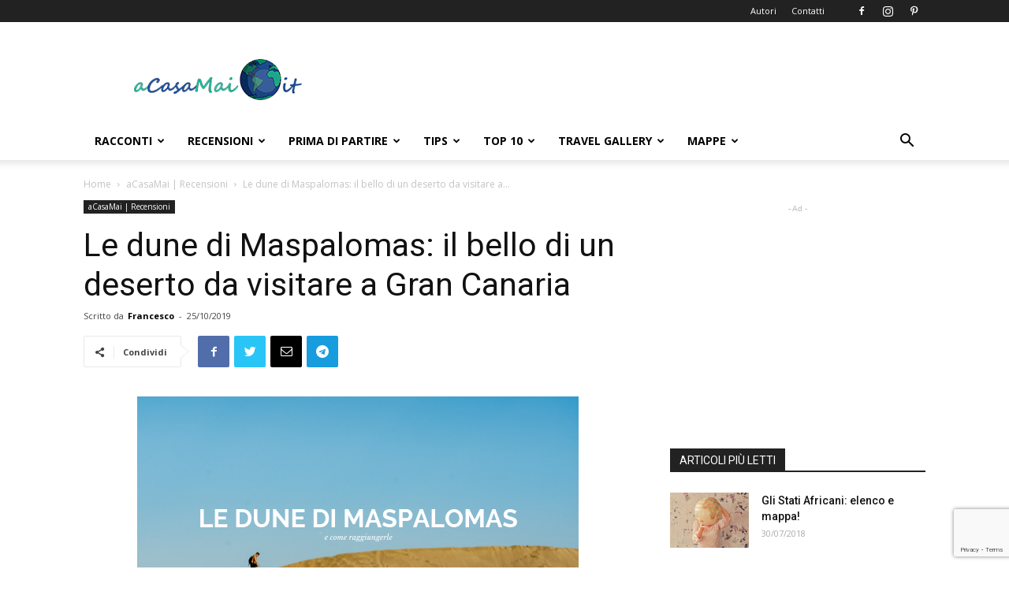

--- FILE ---
content_type: text/html; charset=UTF-8
request_url: https://www.acasamai.it/dune-maspalomas-gran-canaria/
body_size: 24176
content:
<!doctype html >
<!--[if IE 8]>    <html class="ie8" lang="en"> <![endif]-->
<!--[if IE 9]>    <html class="ie9" lang="en"> <![endif]-->
<!--[if gt IE 8]><!--> <html lang="it-IT" prefix="og: http://ogp.me/ns#"> <!--<![endif]-->
<head>
    <title>Le dune di Maspalomas, il deserto di Gran Canaria | aCasaMai.it</title>
    <meta charset="UTF-8" />
    <meta name="viewport" content="width=device-width, initial-scale=1.0">
    <link rel="pingback" href="https://www.acasamai.it/xmlrpc.php" />
    <meta property="og:image" content="https://www.acasamai.it/wp-content/uploads/2019/10/photo-1539708039665-9d2655ae1a00.jpeg" /><link rel="icon" type="image/png" href="https://www.acasamai.it/wp-content/uploads/2018/06/favicon-acasamai.png"><link rel="apple-touch-icon-precomposed" sizes="76x76" href="https://www.acasamai.it/wp-content/uploads/2018/06/icon-acasamai-76.png"/><link rel="apple-touch-icon-precomposed" sizes="120x120" href="https://www.acasamai.it/wp-content/uploads/2018/06/icon-acasamai-120.png"/><link rel="apple-touch-icon-precomposed" sizes="152x152" href="https://www.acasamai.it/wp-content/uploads/2018/06/icon-acasamai-152.png"/><link rel="apple-touch-icon-precomposed" sizes="114x114" href="https://www.acasamai.it/wp-content/uploads/2018/06/icon-acasamai-114.png"/><link rel="apple-touch-icon-precomposed" sizes="144x144" href="https://www.acasamai.it/wp-content/uploads/2018/06/icon-acasamai-144.png"/>
<!-- This site is optimized with the Yoast SEO plugin v9.3 - https://yoast.com/wordpress/plugins/seo/ -->
<meta name="description" content="Starai del tempo a Las Palmas o in un resort a Maspalomas? Allora non perderti per nulla al mondo il deserto di Gran Canaria: scopri le Dune di Maspalomas!"/>
<link rel="canonical" href="https://www.acasamai.it/dune-maspalomas-gran-canaria/" />
<meta property="og:locale" content="it_IT" />
<meta property="og:type" content="article" />
<meta property="og:title" content="Le dune di Maspalomas, il deserto di Gran Canaria | aCasaMai.it" />
<meta property="og:description" content="Starai del tempo a Las Palmas o in un resort a Maspalomas? Allora non perderti per nulla al mondo il deserto di Gran Canaria: scopri le Dune di Maspalomas!" />
<meta property="og:url" content="https://www.acasamai.it/dune-maspalomas-gran-canaria/" />
<meta property="og:site_name" content="aCasaMai.it Viaggi" />
<meta property="article:author" content="https://www.facebook.com/TrocchiaFrancesco" />
<meta property="article:tag" content="Europa" />
<meta property="article:tag" content="Gran Canaria" />
<meta property="article:tag" content="Isole Canarie" />
<meta property="article:tag" content="Natura" />
<meta property="article:tag" content="Spagna" />
<meta property="article:tag" content="Spiagge" />
<meta property="article:section" content="aCasaMai | Recensioni" />
<meta property="article:published_time" content="2019-10-25T07:00:49+00:00" />
<meta property="article:modified_time" content="2019-10-18T17:50:17+00:00" />
<meta property="og:updated_time" content="2019-10-18T17:50:17+00:00" />
<meta property="og:image" content="https://www.acasamai.it/wp-content/uploads/2019/10/photo-1539708039665-9d2655ae1a00.jpeg" />
<meta property="og:image:secure_url" content="https://www.acasamai.it/wp-content/uploads/2019/10/photo-1539708039665-9d2655ae1a00.jpeg" />
<meta property="og:image:width" content="1350" />
<meta property="og:image:height" content="900" />
<meta property="og:image:alt" content="Le dune di Maspalomas: il deserto a sud si Gran Canaria" />
<meta name="twitter:card" content="summary" />
<meta name="twitter:description" content="Starai del tempo a Las Palmas o in un resort a Maspalomas? Allora non perderti per nulla al mondo il deserto di Gran Canaria: scopri le Dune di Maspalomas!" />
<meta name="twitter:title" content="Le dune di Maspalomas, il deserto di Gran Canaria | aCasaMai.it" />
<meta name="twitter:image" content="https://www.acasamai.it/wp-content/uploads/2019/10/photo-1539708039665-9d2655ae1a00.jpeg" />
<!-- / Yoast SEO plugin. -->

<link rel='dns-prefetch' href='//www.google.com' />
<link rel='dns-prefetch' href='//fonts.googleapis.com' />
<link rel='dns-prefetch' href='//s.w.org' />
<link rel="alternate" type="application/rss+xml" title="aCasaMai.it Viaggi &raquo; Feed" href="https://www.acasamai.it/feed/" />
<link rel="alternate" type="application/rss+xml" title="aCasaMai.it Viaggi &raquo; Feed dei commenti" href="https://www.acasamai.it/comments/feed/" />
<link rel="alternate" type="application/rss+xml" title="aCasaMai.it Viaggi &raquo; Le dune di Maspalomas: il bello di un deserto da visitare a Gran Canaria Feed dei commenti" href="https://www.acasamai.it/dune-maspalomas-gran-canaria/feed/" />
		<script type="text/javascript">
			window._wpemojiSettings = {"baseUrl":"https:\/\/s.w.org\/images\/core\/emoji\/11\/72x72\/","ext":".png","svgUrl":"https:\/\/s.w.org\/images\/core\/emoji\/11\/svg\/","svgExt":".svg","source":{"concatemoji":"https:\/\/www.acasamai.it\/wp-includes\/js\/wp-emoji-release.min.js?ver=4.9.8"}};
			!function(a,b,c){function d(a,b){var c=String.fromCharCode;l.clearRect(0,0,k.width,k.height),l.fillText(c.apply(this,a),0,0);var d=k.toDataURL();l.clearRect(0,0,k.width,k.height),l.fillText(c.apply(this,b),0,0);var e=k.toDataURL();return d===e}function e(a){var b;if(!l||!l.fillText)return!1;switch(l.textBaseline="top",l.font="600 32px Arial",a){case"flag":return!(b=d([55356,56826,55356,56819],[55356,56826,8203,55356,56819]))&&(b=d([55356,57332,56128,56423,56128,56418,56128,56421,56128,56430,56128,56423,56128,56447],[55356,57332,8203,56128,56423,8203,56128,56418,8203,56128,56421,8203,56128,56430,8203,56128,56423,8203,56128,56447]),!b);case"emoji":return b=d([55358,56760,9792,65039],[55358,56760,8203,9792,65039]),!b}return!1}function f(a){var c=b.createElement("script");c.src=a,c.defer=c.type="text/javascript",b.getElementsByTagName("head")[0].appendChild(c)}var g,h,i,j,k=b.createElement("canvas"),l=k.getContext&&k.getContext("2d");for(j=Array("flag","emoji"),c.supports={everything:!0,everythingExceptFlag:!0},i=0;i<j.length;i++)c.supports[j[i]]=e(j[i]),c.supports.everything=c.supports.everything&&c.supports[j[i]],"flag"!==j[i]&&(c.supports.everythingExceptFlag=c.supports.everythingExceptFlag&&c.supports[j[i]]);c.supports.everythingExceptFlag=c.supports.everythingExceptFlag&&!c.supports.flag,c.DOMReady=!1,c.readyCallback=function(){c.DOMReady=!0},c.supports.everything||(h=function(){c.readyCallback()},b.addEventListener?(b.addEventListener("DOMContentLoaded",h,!1),a.addEventListener("load",h,!1)):(a.attachEvent("onload",h),b.attachEvent("onreadystatechange",function(){"complete"===b.readyState&&c.readyCallback()})),g=c.source||{},g.concatemoji?f(g.concatemoji):g.wpemoji&&g.twemoji&&(f(g.twemoji),f(g.wpemoji)))}(window,document,window._wpemojiSettings);
		</script>
		<style type="text/css">
img.wp-smiley,
img.emoji {
	display: inline !important;
	border: none !important;
	box-shadow: none !important;
	height: 1em !important;
	width: 1em !important;
	margin: 0 .07em !important;
	vertical-align: -0.1em !important;
	background: none !important;
	padding: 0 !important;
}
</style>
<link rel='stylesheet' id='contact-form-7-css'  href='https://www.acasamai.it/wp-content/plugins/contact-form-7/includes/css/styles.css?ver=5.1.1' type='text/css' media='all' />
<link rel='stylesheet' id='google-fonts-style-css'  href='https://fonts.googleapis.com/css?family=Open+Sans%3A300italic%2C400%2C400italic%2C600%2C600italic%2C700%7CRoboto%3A300%2C400%2C400italic%2C500%2C500italic%2C700%2C900&#038;ver=9.2.2' type='text/css' media='all' />
<link rel='stylesheet' id='js_composer_front-css'  href='https://www.acasamai.it/wp-content/plugins/js_composer/assets/css/js_composer.min.css?ver=5.6' type='text/css' media='all' />
<link rel='stylesheet' id='td-theme-css'  href='https://www.acasamai.it/wp-content/themes/Newspaper/style.css?ver=9.2.2' type='text/css' media='all' />
<link rel='stylesheet' id='td-theme-child-css'  href='https://www.acasamai.it/wp-content/themes/Newspaper-child/style.css?ver=9.2.2c' type='text/css' media='all' />
<script type='text/javascript' src='https://www.acasamai.it/wp-includes/js/jquery/jquery.js?ver=1.12.4'></script>
<script type='text/javascript' src='https://www.acasamai.it/wp-includes/js/jquery/jquery-migrate.min.js?ver=1.4.1'></script>
<link rel='https://api.w.org/' href='https://www.acasamai.it/wp-json/' />
<link rel="EditURI" type="application/rsd+xml" title="RSD" href="https://www.acasamai.it/xmlrpc.php?rsd" />
<link rel="wlwmanifest" type="application/wlwmanifest+xml" href="https://www.acasamai.it/wp-includes/wlwmanifest.xml" /> 
<meta name="generator" content="WordPress 4.9.8" />
<link rel='shortlink' href='https://www.acasamai.it/?p=9148' />
<link rel="alternate" type="application/json+oembed" href="https://www.acasamai.it/wp-json/oembed/1.0/embed?url=https%3A%2F%2Fwww.acasamai.it%2Fdune-maspalomas-gran-canaria%2F" />
<link rel="alternate" type="text/xml+oembed" href="https://www.acasamai.it/wp-json/oembed/1.0/embed?url=https%3A%2F%2Fwww.acasamai.it%2Fdune-maspalomas-gran-canaria%2F&#038;format=xml" />
<!-- <meta name="NextGEN" version="3.1.4" /> -->
<!--[if lt IE 9]><script src="https://cdnjs.cloudflare.com/ajax/libs/html5shiv/3.7.3/html5shiv.js"></script><![endif]-->
    <meta name="generator" content="Powered by WPBakery Page Builder - drag and drop page builder for WordPress."/>
<!--[if lte IE 9]><link rel="stylesheet" type="text/css" href="https://www.acasamai.it/wp-content/plugins/js_composer/assets/css/vc_lte_ie9.min.css" media="screen"><![endif]-->
<!-- JS generated by theme -->

<script>
    
    

	    var tdBlocksArray = []; //here we store all the items for the current page

	    //td_block class - each ajax block uses a object of this class for requests
	    function tdBlock() {
		    this.id = '';
		    this.block_type = 1; //block type id (1-234 etc)
		    this.atts = '';
		    this.td_column_number = '';
		    this.td_current_page = 1; //
		    this.post_count = 0; //from wp
		    this.found_posts = 0; //from wp
		    this.max_num_pages = 0; //from wp
		    this.td_filter_value = ''; //current live filter value
		    this.is_ajax_running = false;
		    this.td_user_action = ''; // load more or infinite loader (used by the animation)
		    this.header_color = '';
		    this.ajax_pagination_infinite_stop = ''; //show load more at page x
	    }


        // td_js_generator - mini detector
        (function(){
            var htmlTag = document.getElementsByTagName("html")[0];

	        if ( navigator.userAgent.indexOf("MSIE 10.0") > -1 ) {
                htmlTag.className += ' ie10';
            }

            if ( !!navigator.userAgent.match(/Trident.*rv\:11\./) ) {
                htmlTag.className += ' ie11';
            }

	        if ( navigator.userAgent.indexOf("Edge") > -1 ) {
                htmlTag.className += ' ieEdge';
            }

            if ( /(iPad|iPhone|iPod)/g.test(navigator.userAgent) ) {
                htmlTag.className += ' td-md-is-ios';
            }

            var user_agent = navigator.userAgent.toLowerCase();
            if ( user_agent.indexOf("android") > -1 ) {
                htmlTag.className += ' td-md-is-android';
            }

            if ( -1 !== navigator.userAgent.indexOf('Mac OS X')  ) {
                htmlTag.className += ' td-md-is-os-x';
            }

            if ( /chrom(e|ium)/.test(navigator.userAgent.toLowerCase()) ) {
               htmlTag.className += ' td-md-is-chrome';
            }

            if ( -1 !== navigator.userAgent.indexOf('Firefox') ) {
                htmlTag.className += ' td-md-is-firefox';
            }

            if ( -1 !== navigator.userAgent.indexOf('Safari') && -1 === navigator.userAgent.indexOf('Chrome') ) {
                htmlTag.className += ' td-md-is-safari';
            }

            if( -1 !== navigator.userAgent.indexOf('IEMobile') ){
                htmlTag.className += ' td-md-is-iemobile';
            }

        })();




        var tdLocalCache = {};

        ( function () {
            "use strict";

            tdLocalCache = {
                data: {},
                remove: function (resource_id) {
                    delete tdLocalCache.data[resource_id];
                },
                exist: function (resource_id) {
                    return tdLocalCache.data.hasOwnProperty(resource_id) && tdLocalCache.data[resource_id] !== null;
                },
                get: function (resource_id) {
                    return tdLocalCache.data[resource_id];
                },
                set: function (resource_id, cachedData) {
                    tdLocalCache.remove(resource_id);
                    tdLocalCache.data[resource_id] = cachedData;
                }
            };
        })();

    
    
var td_viewport_interval_list=[{"limitBottom":767,"sidebarWidth":228},{"limitBottom":1018,"sidebarWidth":300},{"limitBottom":1140,"sidebarWidth":324}];
var td_animation_stack_effect="type0";
var tds_animation_stack=true;
var td_animation_stack_specific_selectors=".entry-thumb, img";
var td_animation_stack_general_selectors=".td-animation-stack img, .td-animation-stack .entry-thumb, .post img";
var td_ajax_url="https:\/\/www.acasamai.it\/wp-admin\/admin-ajax.php?td_theme_name=Newspaper&v=9.2.2";
var td_get_template_directory_uri="https:\/\/www.acasamai.it\/wp-content\/themes\/Newspaper";
var tds_snap_menu="snap";
var tds_logo_on_sticky="show_header_logo";
var tds_header_style="";
var td_please_wait="Per favore attendi...";
var td_email_user_pass_incorrect="Utente o password errata!";
var td_email_user_incorrect="Email o Username errati!";
var td_email_incorrect="Email non corretta!";
var tds_more_articles_on_post_enable="show";
var tds_more_articles_on_post_time_to_wait="1";
var tds_more_articles_on_post_pages_distance_from_top=0;
var tds_theme_color_site_wide="#4db2ec";
var tds_smart_sidebar="enabled";
var tdThemeName="Newspaper";
var td_magnific_popup_translation_tPrev="Precedente (Freccia Sinistra)";
var td_magnific_popup_translation_tNext="Successivo (tasto freccia destra)";
var td_magnific_popup_translation_tCounter="%curr% di %total%";
var td_magnific_popup_translation_ajax_tError="Il contenuto di %url% non pu\u00f2 essere caricato.";
var td_magnific_popup_translation_image_tError="L'immagine #%curr% non pu\u00f2 essere caricata";
var tdDateNamesI18n={"month_names":["gennaio","febbraio","marzo","aprile","maggio","giugno","luglio","agosto","settembre","ottobre","novembre","dicembre"],"month_names_short":["Gen","Feb","Mar","Apr","Mag","Giu","Lug","Ago","Set","Ott","Nov","Dic"],"day_names":["domenica","luned\u00ec","marted\u00ec","mercoled\u00ec","gioved\u00ec","venerd\u00ec","sabato"],"day_names_short":["dom","lun","mar","mer","gio","ven","sab"]};
var td_ad_background_click_link="";
var td_ad_background_click_target="";
</script>


<!-- Header style compiled by theme -->

<style>
    
.block-title > span,
    .block-title > span > a,
    .block-title > a,
    .block-title > label,
    .widgettitle,
    .widgettitle:after,
    .td-trending-now-title,
    .td-trending-now-wrapper:hover .td-trending-now-title,
    .wpb_tabs li.ui-tabs-active a,
    .wpb_tabs li:hover a,
    .vc_tta-container .vc_tta-color-grey.vc_tta-tabs-position-top.vc_tta-style-classic .vc_tta-tabs-container .vc_tta-tab.vc_active > a,
    .vc_tta-container .vc_tta-color-grey.vc_tta-tabs-position-top.vc_tta-style-classic .vc_tta-tabs-container .vc_tta-tab:hover > a,
    .td_block_template_1 .td-related-title .td-cur-simple-item,
    .woocommerce .product .products h2:not(.woocommerce-loop-product__title),
    .td-subcat-filter .td-subcat-dropdown:hover .td-subcat-more,
    .td-weather-information:before,
    .td-weather-week:before,
    .td_block_exchange .td-exchange-header:before,
    .td-theme-wrap .td_block_template_3 .td-block-title > *,
    .td-theme-wrap .td_block_template_4 .td-block-title > *,
    .td-theme-wrap .td_block_template_7 .td-block-title > *,
    .td-theme-wrap .td_block_template_9 .td-block-title:after,
    .td-theme-wrap .td_block_template_10 .td-block-title::before,
    .td-theme-wrap .td_block_template_11 .td-block-title::before,
    .td-theme-wrap .td_block_template_11 .td-block-title::after,
    .td-theme-wrap .td_block_template_14 .td-block-title,
    .td-theme-wrap .td_block_template_15 .td-block-title:before,
    .td-theme-wrap .td_block_template_17 .td-block-title:before {
        background-color: #222222;
    }

    .woocommerce div.product .woocommerce-tabs ul.tabs li.active {
    	background-color: #222222 !important;
    }

    .block-title,
    .td_block_template_1 .td-related-title,
    .wpb_tabs .wpb_tabs_nav,
    .vc_tta-container .vc_tta-color-grey.vc_tta-tabs-position-top.vc_tta-style-classic .vc_tta-tabs-container,
    .woocommerce div.product .woocommerce-tabs ul.tabs:before,
    .td-theme-wrap .td_block_template_5 .td-block-title > *,
    .td-theme-wrap .td_block_template_17 .td-block-title,
    .td-theme-wrap .td_block_template_17 .td-block-title::before {
        border-color: #222222;
    }

    .td-theme-wrap .td_block_template_4 .td-block-title > *:before,
    .td-theme-wrap .td_block_template_17 .td-block-title::after {
        border-color: #222222 transparent transparent transparent;
    }
    
    .td-theme-wrap .td_block_template_4 .td-related-title .td-cur-simple-item:before {
        border-color: #222222 transparent transparent transparent !important;
    }

    
    @media (max-width: 767px) {
        body .td-header-wrap .td-header-main-menu {
            background-color: #ffffff !important;
        }
    }


    
    @media (max-width: 767px) {
        body #td-top-mobile-toggle i,
        .td-header-wrap .header-search-wrap .td-icon-search {
            color: #222222 !important;
        }
    }

    
    .td-footer-wrapper,
    .td-footer-wrapper .td_block_template_7 .td-block-title > *,
    .td-footer-wrapper .td_block_template_17 .td-block-title,
    .td-footer-wrapper .td-block-title-wrap .td-wrapper-pulldown-filter {
        background-color: #2f2f2f;
    }

    
    .td-footer-wrapper::before {
        background-size: cover;
    }

    
    .td-footer-wrapper::before {
        background-position: center center;
    }

    
    .td-footer-wrapper::before {
        opacity: 0.2;
    }
</style>

<!-- Global site tag (gtag.js) - Google Analytics -->
<script async src="https://www.googletagmanager.com/gtag/js?id=UA-79253212-1"></script>
<script>
  window.dataLayer = window.dataLayer || [];
  function gtag(){dataLayer.push(arguments);}
  gtag('js', new Date());

  gtag('config', 'UA-79253212-1');
</script>

<script async src="https://pagead2.googlesyndication.com/pagead/js/adsbygoogle.js?client=ca-pub-7884180038076176" crossorigin="anonymous"></script>

<script type="application/ld+json">
    {
        "@context": "http://schema.org",
        "@type": "BreadcrumbList",
        "itemListElement": [
            {
                "@type": "ListItem",
                "position": 1,
                "item": {
                    "@type": "WebSite",
                    "@id": "https://www.acasamai.it/",
                    "name": "Home"
                }
            },
            {
                "@type": "ListItem",
                "position": 2,
                    "item": {
                    "@type": "WebPage",
                    "@id": "https://www.acasamai.it/recensioni-di-viaggio/",
                    "name": "aCasaMai | Recensioni"
                }
            }
            ,{
                "@type": "ListItem",
                "position": 3,
                    "item": {
                    "@type": "WebPage",
                    "@id": "https://www.acasamai.it/dune-maspalomas-gran-canaria/",
                    "name": "Le dune di Maspalomas: il bello di un deserto da visitare a..."                                
                }
            }    
        ]
    }
</script>
<noscript><style type="text/css"> .wpb_animate_when_almost_visible { opacity: 1; }</style></noscript></head>

<body class="post-template-default single single-post postid-9148 single-format-standard dune-maspalomas-gran-canaria global-block-template-1 wpb-js-composer js-comp-ver-5.6 vc_responsive td-animation-stack-type0 td-full-layout" itemscope="itemscope" itemtype="https://schema.org/WebPage">

        <div class="td-scroll-up"><i class="td-icon-menu-up"></i></div>
    
    <div class="td-menu-background"></div>
<div id="td-mobile-nav">
    <div class="td-mobile-container">
        <!-- mobile menu top section -->
        <div class="td-menu-socials-wrap">
            <!-- socials -->
            <div class="td-menu-socials">
                
        <span class="td-social-icon-wrap">
            <a target="_blank" href="https://www.facebook.com/aCasaMai.it/" title="Facebook">
                <i class="td-icon-font td-icon-facebook"></i>
            </a>
        </span>
        <span class="td-social-icon-wrap">
            <a target="_blank" href="https://www.instagram.com/acasamai/" title="Instagram">
                <i class="td-icon-font td-icon-instagram"></i>
            </a>
        </span>
        <span class="td-social-icon-wrap">
            <a target="_blank" href="https://it.pinterest.com/acasamai/" title="Pinterest">
                <i class="td-icon-font td-icon-pinterest"></i>
            </a>
        </span>            </div>
            <!-- close button -->
            <div class="td-mobile-close">
                <a href="#"><i class="td-icon-close-mobile"></i></a>
            </div>
        </div>

        <!-- login section -->
        
        <!-- menu section -->
        <div class="td-mobile-content">
            <div class="menu-main-menu-container"><ul id="menu-main-menu" class="td-mobile-main-menu"><li id="menu-item-240" class="menu-item menu-item-type-taxonomy menu-item-object-category menu-item-first menu-item-240"><a href="https://www.acasamai.it/racconti-di-viaggio/">Racconti</a></li>
<li id="menu-item-532" class="menu-item menu-item-type-taxonomy menu-item-object-category current-post-ancestor current-menu-parent current-post-parent menu-item-532"><a href="https://www.acasamai.it/recensioni-di-viaggio/">Recensioni</a></li>
<li id="menu-item-5410" class="menu-item menu-item-type-taxonomy menu-item-object-category menu-item-5410"><a href="https://www.acasamai.it/info-prima-di-partire/">Prima di Partire</a></li>
<li id="menu-item-415" class="menu-item menu-item-type-taxonomy menu-item-object-category menu-item-415"><a href="https://www.acasamai.it/tips-di-viaggio/">Tips</a></li>
<li id="menu-item-1709" class="menu-item menu-item-type-taxonomy menu-item-object-category menu-item-1709"><a href="https://www.acasamai.it/top10-di-viaggio/">Top 10</a></li>
<li id="menu-item-846" class="menu-item menu-item-type-taxonomy menu-item-object-category menu-item-846"><a href="https://www.acasamai.it/gallery-di-viaggio/">Travel Gallery</a></li>
<li id="menu-item-389" class="menu-item menu-item-type-taxonomy menu-item-object-category menu-item-389"><a href="https://www.acasamai.it/mappe-di-viaggio/">Mappe</a></li>
</ul></div>        </div>
    </div>

    <!-- register/login section -->
    </div>    <div class="td-search-background"></div>
<div class="td-search-wrap-mob">
	<div class="td-drop-down-search" aria-labelledby="td-header-search-button">
		<form method="get" class="td-search-form" action="https://www.acasamai.it/">
			<!-- close button -->
			<div class="td-search-close">
				<a href="#"><i class="td-icon-close-mobile"></i></a>
			</div>
			<div role="search" class="td-search-input">
				<span>Cerca</span>
				<input id="td-header-search-mob" type="text" value="" name="s" autocomplete="off" />
			</div>
		</form>
		<div id="td-aj-search-mob"></div>
	</div>
</div>    
    
    <div id="td-outer-wrap" class="td-theme-wrap">
    
        <!--
Header style 1
-->


<div class="td-header-wrap td-header-style-1 ">
    
    <div class="td-header-top-menu-full td-container-wrap ">
        <div class="td-container td-header-row td-header-top-menu">
            
    <div class="top-bar-style-4">
        <div class="td-header-sp-top-widget">
    
    
        
        <span class="td-social-icon-wrap">
            <a target="_blank" href="https://www.facebook.com/aCasaMai.it/" title="Facebook">
                <i class="td-icon-font td-icon-facebook"></i>
            </a>
        </span>
        <span class="td-social-icon-wrap">
            <a target="_blank" href="https://www.instagram.com/acasamai/" title="Instagram">
                <i class="td-icon-font td-icon-instagram"></i>
            </a>
        </span>
        <span class="td-social-icon-wrap">
            <a target="_blank" href="https://it.pinterest.com/acasamai/" title="Pinterest">
                <i class="td-icon-font td-icon-pinterest"></i>
            </a>
        </span>    </div>        
<div class="td-header-sp-top-menu">


	<div class="menu-top-container"><ul id="menu-top-header-menu" class="top-header-menu"><li id="menu-item-7056" class="menu-item menu-item-type-post_type menu-item-object-page menu-item-first td-menu-item td-normal-menu menu-item-7056"><a href="https://www.acasamai.it/autori/">Autori</a></li>
<li id="menu-item-7240" class="menu-item menu-item-type-post_type menu-item-object-page td-menu-item td-normal-menu menu-item-7240"><a href="https://www.acasamai.it/contatti/">Contatti</a></li>
</ul></div></div>
    </div>

<!-- LOGIN MODAL -->
        </div>
    </div>

    <div class="td-banner-wrap-full td-logo-wrap-full td-container-wrap ">
        <div class="td-container td-header-row td-header-header">
            <div class="td-header-sp-logo">
                        <a class="td-main-logo" href="https://www.acasamai.it/">
            <img class="td-retina-data" data-retina="https://www.acasamai.it/wp-content/uploads/2018/06/logo-acasamai-retina.png" src="https://www.acasamai.it/wp-content/uploads/2018/06/logo-acasamai.png" alt="aCasaMai.it" title="Logo aCasaMai.it"/>
            <span class="td-visual-hidden">aCasaMai.it Viaggi</span>
        </a>
                </div>
                            <div class="td-header-sp-recs">
                    <div class="td-header-rec-wrap">
    
 <!-- A generated by theme --> 

<script async src="//pagead2.googlesyndication.com/pagead/js/adsbygoogle.js"></script><div class="td-g-rec td-g-rec-id-header td_uid_1_694b0b760d997_rand td_block_template_1 ">
<script type="text/javascript">
var td_screen_width = window.innerWidth;

                    if ( td_screen_width >= 1140 ) {
                        /* large monitors */
                        document.write('<ins class="adsbygoogle" style="display:inline-block;width:728px;height:90px" data-ad-client="ca-pub-7884180038076176" data-ad-slot="8645071303"></ins>');
                        (adsbygoogle = window.adsbygoogle || []).push({});
                    }
            
	                    if ( td_screen_width >= 1019  && td_screen_width < 1140 ) {
	                        /* landscape tablets */
                        document.write('<ins class="adsbygoogle" style="display:inline-block;width:468px;height:60px" data-ad-client="ca-pub-7884180038076176" data-ad-slot="8645071303"></ins>');
	                        (adsbygoogle = window.adsbygoogle || []).push({});
	                    }
	                
                    if ( td_screen_width >= 768  && td_screen_width < 1019 ) {
                        /* portrait tablets */
                        document.write('<ins class="adsbygoogle" style="display:inline-block;width:468px;height:60px" data-ad-client="ca-pub-7884180038076176" data-ad-slot="8645071303"></ins>');
                        (adsbygoogle = window.adsbygoogle || []).push({});
                    }
                </script>
</div>

 <!-- end A --> 


</div>                </div>
                    </div>
    </div>

    <div class="td-header-menu-wrap-full td-container-wrap ">
        
        <div class="td-header-menu-wrap td-header-gradient ">
            <div class="td-container td-header-row td-header-main-menu">
                <div id="td-header-menu" role="navigation">
    <div id="td-top-mobile-toggle"><a href="#"><i class="td-icon-font td-icon-mobile"></i></a></div>
    <div class="td-main-menu-logo td-logo-in-header">
        		<a class="td-mobile-logo td-sticky-header" href="https://www.acasamai.it/">
			<img class="td-retina-data" data-retina="https://www.acasamai.it/wp-content/uploads/2018/06/logo-mob-acasamai-retina.png" src="https://www.acasamai.it/wp-content/uploads/2018/06/logo-mob-acasamai.png" alt="aCasaMai.it" title="Logo aCasaMai.it"/>
		</a>
			<a class="td-header-logo td-sticky-header" href="https://www.acasamai.it/">
			<img class="td-retina-data" data-retina="https://www.acasamai.it/wp-content/uploads/2018/06/logo-acasamai-retina.png" src="https://www.acasamai.it/wp-content/uploads/2018/06/logo-acasamai.png" alt="aCasaMai.it" title="Logo aCasaMai.it"/>
		</a>
	    </div>
    <div class="menu-main-menu-container"><ul id="menu-main-menu-1" class="sf-menu"><li class="menu-item menu-item-type-taxonomy menu-item-object-category menu-item-first td-menu-item td-mega-menu menu-item-240"><a href="https://www.acasamai.it/racconti-di-viaggio/">Racconti</a>
<ul class="sub-menu">
	<li id="menu-item-0" class="menu-item-0"><div class="td-container-border"><div class="td-mega-grid"><div class="td_block_wrap td_block_mega_menu td_uid_2_694b0b760dc94_rand td-no-subcats td_with_ajax_pagination td-pb-border-top td_block_template_1"  data-td-block-uid="td_uid_2_694b0b760dc94" ><script>var block_td_uid_2_694b0b760dc94 = new tdBlock();
block_td_uid_2_694b0b760dc94.id = "td_uid_2_694b0b760dc94";
block_td_uid_2_694b0b760dc94.atts = '{"limit":"5","td_column_number":3,"ajax_pagination":"next_prev","category_id":"15","show_child_cat":30,"td_ajax_filter_type":"td_category_ids_filter","td_ajax_preloading":"","block_template_id":"","header_color":"","ajax_pagination_infinite_stop":"","offset":"","td_filter_default_txt":"","td_ajax_filter_ids":"","el_class":"","color_preset":"","border_top":"","css":"","tdc_css":"","class":"td_uid_2_694b0b760dc94_rand","tdc_css_class":"td_uid_2_694b0b760dc94_rand","tdc_css_class_style":"td_uid_2_694b0b760dc94_rand_style"}';
block_td_uid_2_694b0b760dc94.td_column_number = "3";
block_td_uid_2_694b0b760dc94.block_type = "td_block_mega_menu";
block_td_uid_2_694b0b760dc94.post_count = "5";
block_td_uid_2_694b0b760dc94.found_posts = "80";
block_td_uid_2_694b0b760dc94.header_color = "";
block_td_uid_2_694b0b760dc94.ajax_pagination_infinite_stop = "";
block_td_uid_2_694b0b760dc94.max_num_pages = "16";
tdBlocksArray.push(block_td_uid_2_694b0b760dc94);
</script><div id=td_uid_2_694b0b760dc94 class="td_block_inner"><div class="td-mega-row"><div class="td-mega-span">
        <div class="td_module_mega_menu td-animation-stack td_mod_mega_menu">
            <div class="td-module-image">
                <div class="td-module-thumb"><a href="https://www.acasamai.it/noryangjin-mercato-pesce-seoul/" rel="bookmark" class="td-image-wrap" title="Andiamo insieme al Noryangjin Fish Market: il mercato del pesce di Seoul"><img class="entry-thumb" src="[data-uri]"alt="Noryangjin Fish market: il mercato del pesce di Seoul" title="Andiamo insieme al Noryangjin Fish Market: il mercato del pesce di Seoul" data-type="image_tag" data-img-url="https://www.acasamai.it/wp-content/uploads/2019/08/photo-1500732917506-30dc38b6477f-218x150.jpeg"  width="218" height="150" /></a></div>                <a href="https://www.acasamai.it/racconti-di-viaggio/" class="td-post-category">aCasaMai | Racconti</a>            </div>

            <div class="item-details">
                <h3 class="entry-title td-module-title"><a href="https://www.acasamai.it/noryangjin-mercato-pesce-seoul/" rel="bookmark" title="Andiamo insieme al Noryangjin Fish Market: il mercato del pesce di Seoul">Andiamo insieme al Noryangjin Fish Market: il mercato del pesce di&#8230;</a></h3>            </div>
        </div>
        </div><div class="td-mega-span">
        <div class="td_module_mega_menu td-animation-stack td_mod_mega_menu">
            <div class="td-module-image">
                <div class="td-module-thumb"><a href="https://www.acasamai.it/una-settimana-in-marocco/" rel="bookmark" class="td-image-wrap" title="Una settimana in Marocco: il mio viaggio on the road!"><img class="entry-thumb" src="[data-uri]"alt="Istock 535793176b 1050x787 1030x772" title="Una settimana in Marocco: il mio viaggio on the road!" data-type="image_tag" data-img-url="https://www.acasamai.it/wp-content/uploads/2019/02/iStock-535793176b-1050x787-1030x772-218x150.jpg"  width="218" height="150" /></a></div>                <a href="https://www.acasamai.it/racconti-di-viaggio/" class="td-post-category">aCasaMai | Racconti</a>            </div>

            <div class="item-details">
                <h3 class="entry-title td-module-title"><a href="https://www.acasamai.it/una-settimana-in-marocco/" rel="bookmark" title="Una settimana in Marocco: il mio viaggio on the road!">Una settimana in Marocco: il mio viaggio on the road!</a></h3>            </div>
        </div>
        </div><div class="td-mega-span">
        <div class="td_module_mega_menu td-animation-stack td_mod_mega_menu">
            <div class="td-module-image">
                <div class="td-module-thumb"><a href="https://www.acasamai.it/cammino-di-santiago-leon-el-azebo/" rel="bookmark" class="td-image-wrap" title="Cammino di Santiago: León- El Azebo"><img class="entry-thumb" src="[data-uri]"alt="Cruz De Ferro Cammino Santiago" title="Cammino di Santiago: León- El Azebo" data-type="image_tag" data-img-url="https://www.acasamai.it/wp-content/uploads/2018/12/cruz-de-ferro-cammino-santiago-218x150.jpg"  width="218" height="150" /></a></div>                <a href="https://www.acasamai.it/racconti-di-viaggio/" class="td-post-category">aCasaMai | Racconti</a>            </div>

            <div class="item-details">
                <h3 class="entry-title td-module-title"><a href="https://www.acasamai.it/cammino-di-santiago-leon-el-azebo/" rel="bookmark" title="Cammino di Santiago: León- El Azebo">Cammino di Santiago: León- El Azebo</a></h3>            </div>
        </div>
        </div><div class="td-mega-span">
        <div class="td_module_mega_menu td-animation-stack td_mod_mega_menu">
            <div class="td-module-image">
                <div class="td-module-thumb"><a href="https://www.acasamai.it/volare-prima-volta/" rel="bookmark" class="td-image-wrap" title="Com’è volare per la prima volta?"><img class="entry-thumb" src="[data-uri]"alt="Com&#039;è volare la prima volta" title="Com’è volare per la prima volta?" data-type="image_tag" data-img-url="https://www.acasamai.it/wp-content/uploads/2018/11/photo-1512502600-e4aaa316250d-218x150.jpeg"  width="218" height="150" /></a></div>                <a href="https://www.acasamai.it/racconti-di-viaggio/" class="td-post-category">aCasaMai | Racconti</a>            </div>

            <div class="item-details">
                <h3 class="entry-title td-module-title"><a href="https://www.acasamai.it/volare-prima-volta/" rel="bookmark" title="Com’è volare per la prima volta?">Com’è volare per la prima volta?</a></h3>            </div>
        </div>
        </div><div class="td-mega-span">
        <div class="td_module_mega_menu td-animation-stack td_mod_mega_menu">
            <div class="td-module-image">
                <div class="td-module-thumb"><a href="https://www.acasamai.it/cammino-di-santiago-bercianos-leon/" rel="bookmark" class="td-image-wrap" title="Cammino di Santiago: Bercianos del Real Camino &#8211; León"><img class="entry-thumb" src="[data-uri]"alt="Il Cammino di Santiago Portoghese, segnaletica" title="Cammino di Santiago: Bercianos del Real Camino &#8211; León" data-type="image_tag" data-img-url="https://www.acasamai.it/wp-content/uploads/2018/05/spain-2452304_1280.jpg"  width="218" height="145" /></a></div>                <a href="https://www.acasamai.it/racconti-di-viaggio/" class="td-post-category">aCasaMai | Racconti</a>            </div>

            <div class="item-details">
                <h3 class="entry-title td-module-title"><a href="https://www.acasamai.it/cammino-di-santiago-bercianos-leon/" rel="bookmark" title="Cammino di Santiago: Bercianos del Real Camino &#8211; León">Cammino di Santiago: Bercianos del Real Camino &#8211; León</a></h3>            </div>
        </div>
        </div></div></div><div class="td-next-prev-wrap"><a href="#" class="td-ajax-prev-page ajax-page-disabled" id="prev-page-td_uid_2_694b0b760dc94" data-td_block_id="td_uid_2_694b0b760dc94"><i class="td-icon-font td-icon-menu-left"></i></a><a href="#"  class="td-ajax-next-page" id="next-page-td_uid_2_694b0b760dc94" data-td_block_id="td_uid_2_694b0b760dc94"><i class="td-icon-font td-icon-menu-right"></i></a></div><div class="clearfix"></div></div> <!-- ./block1 --></div></div></li>
</ul>
</li>
<li class="menu-item menu-item-type-taxonomy menu-item-object-category current-post-ancestor current-menu-parent current-post-parent td-menu-item td-mega-menu menu-item-532"><a href="https://www.acasamai.it/recensioni-di-viaggio/">Recensioni</a>
<ul class="sub-menu">
	<li class="menu-item-0"><div class="td-container-border"><div class="td-mega-grid"><div class="td_block_wrap td_block_mega_menu td_uid_3_694b0b760eb95_rand td-no-subcats td_with_ajax_pagination td-pb-border-top td_block_template_1"  data-td-block-uid="td_uid_3_694b0b760eb95" ><script>var block_td_uid_3_694b0b760eb95 = new tdBlock();
block_td_uid_3_694b0b760eb95.id = "td_uid_3_694b0b760eb95";
block_td_uid_3_694b0b760eb95.atts = '{"limit":"5","td_column_number":3,"ajax_pagination":"next_prev","category_id":"113","show_child_cat":30,"td_ajax_filter_type":"td_category_ids_filter","td_ajax_preloading":"","block_template_id":"","header_color":"","ajax_pagination_infinite_stop":"","offset":"","td_filter_default_txt":"","td_ajax_filter_ids":"","el_class":"","color_preset":"","border_top":"","css":"","tdc_css":"","class":"td_uid_3_694b0b760eb95_rand","tdc_css_class":"td_uid_3_694b0b760eb95_rand","tdc_css_class_style":"td_uid_3_694b0b760eb95_rand_style"}';
block_td_uid_3_694b0b760eb95.td_column_number = "3";
block_td_uid_3_694b0b760eb95.block_type = "td_block_mega_menu";
block_td_uid_3_694b0b760eb95.post_count = "5";
block_td_uid_3_694b0b760eb95.found_posts = "92";
block_td_uid_3_694b0b760eb95.header_color = "";
block_td_uid_3_694b0b760eb95.ajax_pagination_infinite_stop = "";
block_td_uid_3_694b0b760eb95.max_num_pages = "19";
tdBlocksArray.push(block_td_uid_3_694b0b760eb95);
</script><div id=td_uid_3_694b0b760eb95 class="td_block_inner"><div class="td-mega-row"><div class="td-mega-span">
        <div class="td_module_mega_menu td-animation-stack td_mod_mega_menu">
            <div class="td-module-image">
                <div class="td-module-thumb"><a href="https://www.acasamai.it/sapori-dal-mondo-i-ristoranti-piu-strani-di-sempre-in-america-africa-e-europa/" rel="bookmark" class="td-image-wrap" title="Sapori dal Mondo: i ristoranti più strani di sempre in America, Africa e Europa"><img class="entry-thumb" src="[data-uri]"alt="Dinner In The Sky" title="Sapori dal Mondo: i ristoranti più strani di sempre in America, Africa e Europa" data-type="image_tag" data-img-url="https://www.acasamai.it/wp-content/uploads/2021/06/dinner-in-the-sky-218x150.png"  width="218" height="150" /></a></div>                <a href="https://www.acasamai.it/recensioni-di-viaggio/" class="td-post-category">aCasaMai | Recensioni</a>            </div>

            <div class="item-details">
                <h3 class="entry-title td-module-title"><a href="https://www.acasamai.it/sapori-dal-mondo-i-ristoranti-piu-strani-di-sempre-in-america-africa-e-europa/" rel="bookmark" title="Sapori dal Mondo: i ristoranti più strani di sempre in America, Africa e Europa">Sapori dal Mondo: i ristoranti più strani di sempre in America,&#8230;</a></h3>            </div>
        </div>
        </div><div class="td-mega-span">
        <div class="td_module_mega_menu td-animation-stack td_mod_mega_menu">
            <div class="td-module-image">
                <div class="td-module-thumb"><a href="https://www.acasamai.it/sapori-dal-mondo-i-ristoranti-piu-strani-di-sempre-in-asia-e-oceania/" rel="bookmark" class="td-image-wrap" title="Sapori dal Mondo: i ristoranti più strani di sempre in Asia e Oceania"><img class="entry-thumb" src="[data-uri]"alt="Ithaa Undersea Restaurant 2" title="Sapori dal Mondo: i ristoranti più strani di sempre in Asia e Oceania" data-type="image_tag" data-img-url="https://www.acasamai.it/wp-content/uploads/2021/06/Ithaa-Undersea-Restaurant-2-218x150.jpg"  width="218" height="150" /></a></div>                <a href="https://www.acasamai.it/recensioni-di-viaggio/" class="td-post-category">aCasaMai | Recensioni</a>            </div>

            <div class="item-details">
                <h3 class="entry-title td-module-title"><a href="https://www.acasamai.it/sapori-dal-mondo-i-ristoranti-piu-strani-di-sempre-in-asia-e-oceania/" rel="bookmark" title="Sapori dal Mondo: i ristoranti più strani di sempre in Asia e Oceania">Sapori dal Mondo: i ristoranti più strani di sempre in Asia&#8230;</a></h3>            </div>
        </div>
        </div><div class="td-mega-span">
        <div class="td_module_mega_menu td-animation-stack td_mod_mega_menu">
            <div class="td-module-image">
                <div class="td-module-thumb"><a href="https://www.acasamai.it/lago-di-garda-cosa-vedere-weekend/" rel="bookmark" class="td-image-wrap" title="Lago di Garda: cosa vedere in un weekend"><img class="entry-thumb" src="[data-uri]"alt="Lago Di Garda Cosa Vedere" title="Lago di Garda: cosa vedere in un weekend" data-type="image_tag" data-img-url="https://www.acasamai.it/wp-content/uploads/2021/06/lago-di-garda-cosa-vedere-218x150.jpg"  width="218" height="150" /></a></div>                <a href="https://www.acasamai.it/recensioni-di-viaggio/" class="td-post-category">aCasaMai | Recensioni</a>            </div>

            <div class="item-details">
                <h3 class="entry-title td-module-title"><a href="https://www.acasamai.it/lago-di-garda-cosa-vedere-weekend/" rel="bookmark" title="Lago di Garda: cosa vedere in un weekend">Lago di Garda: cosa vedere in un weekend</a></h3>            </div>
        </div>
        </div><div class="td-mega-span">
        <div class="td_module_mega_menu td-animation-stack td_mod_mega_menu">
            <div class="td-module-image">
                <div class="td-module-thumb"><a href="https://www.acasamai.it/sapori-dal-mondo-i-ristoranti-piu-strani-di-sempre/" rel="bookmark" class="td-image-wrap" title="Sapori dal Mondo: i ristoranti più strani di sempre"><img class="entry-thumb" src="[data-uri]"alt="The Rock Restaurant" title="Sapori dal Mondo: i ristoranti più strani di sempre" data-type="image_tag" data-img-url="https://www.acasamai.it/wp-content/uploads/2021/06/the-rock-restaurant-218x150.png"  width="218" height="150" /></a></div>                <a href="https://www.acasamai.it/recensioni-di-viaggio/" class="td-post-category">aCasaMai | Recensioni</a>            </div>

            <div class="item-details">
                <h3 class="entry-title td-module-title"><a href="https://www.acasamai.it/sapori-dal-mondo-i-ristoranti-piu-strani-di-sempre/" rel="bookmark" title="Sapori dal Mondo: i ristoranti più strani di sempre">Sapori dal Mondo: i ristoranti più strani di sempre</a></h3>            </div>
        </div>
        </div><div class="td-mega-span">
        <div class="td_module_mega_menu td-animation-stack td_mod_mega_menu">
            <div class="td-module-image">
                <div class="td-module-thumb"><a href="https://www.acasamai.it/corsica-vacanze-nel-nord-tutto-da-scoprire/" rel="bookmark" class="td-image-wrap" title="Corsica: vacanze nel nord tutto da scoprire"><img class="entry-thumb" src="[data-uri]"alt="Corsica Nord Isola" title="Corsica: vacanze nel nord tutto da scoprire" data-type="image_tag" data-img-url="https://www.acasamai.it/wp-content/uploads/2021/04/corsica-nord-isola-218x150.jpg"  width="218" height="150" /></a></div>                <a href="https://www.acasamai.it/recensioni-di-viaggio/" class="td-post-category">aCasaMai | Recensioni</a>            </div>

            <div class="item-details">
                <h3 class="entry-title td-module-title"><a href="https://www.acasamai.it/corsica-vacanze-nel-nord-tutto-da-scoprire/" rel="bookmark" title="Corsica: vacanze nel nord tutto da scoprire">Corsica: vacanze nel nord tutto da scoprire</a></h3>            </div>
        </div>
        </div></div></div><div class="td-next-prev-wrap"><a href="#" class="td-ajax-prev-page ajax-page-disabled" id="prev-page-td_uid_3_694b0b760eb95" data-td_block_id="td_uid_3_694b0b760eb95"><i class="td-icon-font td-icon-menu-left"></i></a><a href="#"  class="td-ajax-next-page" id="next-page-td_uid_3_694b0b760eb95" data-td_block_id="td_uid_3_694b0b760eb95"><i class="td-icon-font td-icon-menu-right"></i></a></div><div class="clearfix"></div></div> <!-- ./block1 --></div></div></li>
</ul>
</li>
<li class="menu-item menu-item-type-taxonomy menu-item-object-category td-menu-item td-mega-menu menu-item-5410"><a href="https://www.acasamai.it/info-prima-di-partire/">Prima di Partire</a>
<ul class="sub-menu">
	<li class="menu-item-0"><div class="td-container-border"><div class="td-mega-grid"><div class="td_block_wrap td_block_mega_menu td_uid_4_694b0b760f9d4_rand td-no-subcats td_with_ajax_pagination td-pb-border-top td_block_template_1"  data-td-block-uid="td_uid_4_694b0b760f9d4" ><script>var block_td_uid_4_694b0b760f9d4 = new tdBlock();
block_td_uid_4_694b0b760f9d4.id = "td_uid_4_694b0b760f9d4";
block_td_uid_4_694b0b760f9d4.atts = '{"limit":"5","td_column_number":3,"ajax_pagination":"next_prev","category_id":"590","show_child_cat":30,"td_ajax_filter_type":"td_category_ids_filter","td_ajax_preloading":"","block_template_id":"","header_color":"","ajax_pagination_infinite_stop":"","offset":"","td_filter_default_txt":"","td_ajax_filter_ids":"","el_class":"","color_preset":"","border_top":"","css":"","tdc_css":"","class":"td_uid_4_694b0b760f9d4_rand","tdc_css_class":"td_uid_4_694b0b760f9d4_rand","tdc_css_class_style":"td_uid_4_694b0b760f9d4_rand_style"}';
block_td_uid_4_694b0b760f9d4.td_column_number = "3";
block_td_uid_4_694b0b760f9d4.block_type = "td_block_mega_menu";
block_td_uid_4_694b0b760f9d4.post_count = "5";
block_td_uid_4_694b0b760f9d4.found_posts = "49";
block_td_uid_4_694b0b760f9d4.header_color = "";
block_td_uid_4_694b0b760f9d4.ajax_pagination_infinite_stop = "";
block_td_uid_4_694b0b760f9d4.max_num_pages = "10";
tdBlocksArray.push(block_td_uid_4_694b0b760f9d4);
</script><div id=td_uid_4_694b0b760f9d4 class="td_block_inner"><div class="td-mega-row"><div class="td-mega-span">
        <div class="td_module_mega_menu td-animation-stack td_mod_mega_menu">
            <div class="td-module-image">
                <div class="td-module-thumb"><a href="https://www.acasamai.it/viaggiare-in-sicurezza-coronavirus/" rel="bookmark" class="td-image-wrap" title="Consigli utili per tornare a viaggiare in sicurezza ai tempi del Coronavirus"><img class="entry-thumb" src="[data-uri]"alt="Come viaggiare in sicurezza ai tempi del Coronavirus" title="Consigli utili per tornare a viaggiare in sicurezza ai tempi del Coronavirus" data-type="image_tag" data-img-url="https://www.acasamai.it/wp-content/uploads/2020/10/aCasaMai-Blog-2-218x150.png"  width="218" height="150" /></a></div>                <a href="https://www.acasamai.it/info-prima-di-partire/" class="td-post-category">aCasaMai | Prima di partire</a>            </div>

            <div class="item-details">
                <h3 class="entry-title td-module-title"><a href="https://www.acasamai.it/viaggiare-in-sicurezza-coronavirus/" rel="bookmark" title="Consigli utili per tornare a viaggiare in sicurezza ai tempi del Coronavirus">Consigli utili per tornare a viaggiare in sicurezza ai tempi del&#8230;</a></h3>            </div>
        </div>
        </div><div class="td-mega-span">
        <div class="td_module_mega_menu td-animation-stack td_mod_mega_menu">
            <div class="td-module-image">
                <div class="td-module-thumb"><a href="https://www.acasamai.it/montagna-spaccata-gaeta/" rel="bookmark" class="td-image-wrap" title="Montagna spaccata di Gaeta: tutte le informazioni utili per una visita magica"><img class="entry-thumb" src="[data-uri]"alt="Gaeta: la Montagna Spaccata" title="Montagna spaccata di Gaeta: tutte le informazioni utili per una visita magica" data-type="image_tag" data-img-url="https://www.acasamai.it/wp-content/uploads/2020/07/IMG_5897-218x150.png"  width="218" height="150" /></a></div>                <a href="https://www.acasamai.it/info-prima-di-partire/" class="td-post-category">aCasaMai | Prima di partire</a>            </div>

            <div class="item-details">
                <h3 class="entry-title td-module-title"><a href="https://www.acasamai.it/montagna-spaccata-gaeta/" rel="bookmark" title="Montagna spaccata di Gaeta: tutte le informazioni utili per una visita magica">Montagna spaccata di Gaeta: tutte le informazioni utili per una visita&#8230;</a></h3>            </div>
        </div>
        </div><div class="td-mega-span">
        <div class="td_module_mega_menu td-animation-stack td_mod_mega_menu">
            <div class="td-module-image">
                <div class="td-module-thumb"><a href="https://www.acasamai.it/weekend-a-parigi/" rel="bookmark" class="td-image-wrap" title="Weekend a Parigi: come organizzarlo al meglio!"><img class="entry-thumb" src="[data-uri]"alt="Weekend a Parigi" title="Weekend a Parigi: come organizzarlo al meglio!" data-type="image_tag" data-img-url="https://www.acasamai.it/wp-content/uploads/2020/04/chris-karidis-nnzkZNYWHaU-unsplash-218x150.jpg"  width="218" height="150" /></a></div>                <a href="https://www.acasamai.it/info-prima-di-partire/" class="td-post-category">aCasaMai | Prima di partire</a>            </div>

            <div class="item-details">
                <h3 class="entry-title td-module-title"><a href="https://www.acasamai.it/weekend-a-parigi/" rel="bookmark" title="Weekend a Parigi: come organizzarlo al meglio!">Weekend a Parigi: come organizzarlo al meglio!</a></h3>            </div>
        </div>
        </div><div class="td-mega-span">
        <div class="td_module_mega_menu td-animation-stack td_mod_mega_menu">
            <div class="td-module-image">
                <div class="td-module-thumb"><a href="https://www.acasamai.it/cuba-quando-andare-consigli/" rel="bookmark" class="td-image-wrap" title="Cuba: quando andare? Tutti i consigli per scegliere il periodo migliore"><img class="entry-thumb" src="[data-uri]"alt="Three Men Playing Musical Instruments 1845844" title="Cuba: quando andare? Tutti i consigli per scegliere il periodo migliore" data-type="image_tag" data-img-url="https://www.acasamai.it/wp-content/uploads/2020/01/three-men-playing-musical-instruments-1845844-218x150.jpg"  width="218" height="150" /></a></div>                <a href="https://www.acasamai.it/info-prima-di-partire/" class="td-post-category">aCasaMai | Prima di partire</a>            </div>

            <div class="item-details">
                <h3 class="entry-title td-module-title"><a href="https://www.acasamai.it/cuba-quando-andare-consigli/" rel="bookmark" title="Cuba: quando andare? Tutti i consigli per scegliere il periodo migliore">Cuba: quando andare? Tutti i consigli per scegliere il periodo migliore</a></h3>            </div>
        </div>
        </div><div class="td-mega-span">
        <div class="td_module_mega_menu td-animation-stack td_mod_mega_menu">
            <div class="td-module-image">
                <div class="td-module-thumb"><a href="https://www.acasamai.it/vacanze-a-corfu/" rel="bookmark" class="td-image-wrap" title="Vacanze a Corfù: dove e quando partire"><img class="entry-thumb" src="[data-uri]"alt="Vacanze A Corfù 4" title="Vacanze a Corfù: dove e quando partire" data-type="image_tag" data-img-url="https://www.acasamai.it/wp-content/uploads/2020/01/vacanze-a-corfù-4-218x150.jpg"  width="218" height="150" /></a></div>                <a href="https://www.acasamai.it/info-prima-di-partire/" class="td-post-category">aCasaMai | Prima di partire</a>            </div>

            <div class="item-details">
                <h3 class="entry-title td-module-title"><a href="https://www.acasamai.it/vacanze-a-corfu/" rel="bookmark" title="Vacanze a Corfù: dove e quando partire">Vacanze a Corfù: dove e quando partire</a></h3>            </div>
        </div>
        </div></div></div><div class="td-next-prev-wrap"><a href="#" class="td-ajax-prev-page ajax-page-disabled" id="prev-page-td_uid_4_694b0b760f9d4" data-td_block_id="td_uid_4_694b0b760f9d4"><i class="td-icon-font td-icon-menu-left"></i></a><a href="#"  class="td-ajax-next-page" id="next-page-td_uid_4_694b0b760f9d4" data-td_block_id="td_uid_4_694b0b760f9d4"><i class="td-icon-font td-icon-menu-right"></i></a></div><div class="clearfix"></div></div> <!-- ./block1 --></div></div></li>
</ul>
</li>
<li class="menu-item menu-item-type-taxonomy menu-item-object-category td-menu-item td-mega-menu menu-item-415"><a href="https://www.acasamai.it/tips-di-viaggio/">Tips</a>
<ul class="sub-menu">
	<li class="menu-item-0"><div class="td-container-border"><div class="td-mega-grid"><div class="td_block_wrap td_block_mega_menu td_uid_5_694b0b76106cc_rand td-no-subcats td_with_ajax_pagination td-pb-border-top td_block_template_1"  data-td-block-uid="td_uid_5_694b0b76106cc" ><script>var block_td_uid_5_694b0b76106cc = new tdBlock();
block_td_uid_5_694b0b76106cc.id = "td_uid_5_694b0b76106cc";
block_td_uid_5_694b0b76106cc.atts = '{"limit":"5","td_column_number":3,"ajax_pagination":"next_prev","category_id":"37","show_child_cat":30,"td_ajax_filter_type":"td_category_ids_filter","td_ajax_preloading":"","block_template_id":"","header_color":"","ajax_pagination_infinite_stop":"","offset":"","td_filter_default_txt":"","td_ajax_filter_ids":"","el_class":"","color_preset":"","border_top":"","css":"","tdc_css":"","class":"td_uid_5_694b0b76106cc_rand","tdc_css_class":"td_uid_5_694b0b76106cc_rand","tdc_css_class_style":"td_uid_5_694b0b76106cc_rand_style"}';
block_td_uid_5_694b0b76106cc.td_column_number = "3";
block_td_uid_5_694b0b76106cc.block_type = "td_block_mega_menu";
block_td_uid_5_694b0b76106cc.post_count = "5";
block_td_uid_5_694b0b76106cc.found_posts = "105";
block_td_uid_5_694b0b76106cc.header_color = "";
block_td_uid_5_694b0b76106cc.ajax_pagination_infinite_stop = "";
block_td_uid_5_694b0b76106cc.max_num_pages = "21";
tdBlocksArray.push(block_td_uid_5_694b0b76106cc);
</script><div id=td_uid_5_694b0b76106cc class="td_block_inner"><div class="td-mega-row"><div class="td-mega-span">
        <div class="td_module_mega_menu td-animation-stack td_mod_mega_menu">
            <div class="td-module-image">
                <div class="td-module-thumb"><a href="https://www.acasamai.it/ristoranti-venezia-laguna/" rel="bookmark" class="td-image-wrap" title="Ristoranti a Venezia: alla scoperta dell’offerta culinaria della laguna"><img class="entry-thumb" src="[data-uri]"alt="ristoranti a venezia 2" title="Ristoranti a Venezia: alla scoperta dell’offerta culinaria della laguna" data-type="image_tag" data-img-url="https://www.acasamai.it/wp-content/uploads/2021/07/pexels-pixabay-161850-218x150.jpg"  width="218" height="150" /></a></div>                <a href="https://www.acasamai.it/tips-di-viaggio/" class="td-post-category">aCasaMai | Tips</a>            </div>

            <div class="item-details">
                <h3 class="entry-title td-module-title"><a href="https://www.acasamai.it/ristoranti-venezia-laguna/" rel="bookmark" title="Ristoranti a Venezia: alla scoperta dell’offerta culinaria della laguna">Ristoranti a Venezia: alla scoperta dell’offerta culinaria della laguna</a></h3>            </div>
        </div>
        </div><div class="td-mega-span">
        <div class="td_module_mega_menu td-animation-stack td_mod_mega_menu">
            <div class="td-module-image">
                <div class="td-module-thumb"><a href="https://www.acasamai.it/cosa-vedere-las-palmas-de-gran-canaria/" rel="bookmark" class="td-image-wrap" title="Las Palmas de Gran Canaria: tour, attività ed escursioni"><img class="entry-thumb" src="[data-uri]"alt="Cosa vedere a Las Palmas de Gran Canaria" title="Las Palmas de Gran Canaria: tour, attività ed escursioni" data-type="image_tag" data-img-url="https://www.acasamai.it/wp-content/uploads/2021/01/anna-vi-J0ouD5W54aI-unsplash-218x150.jpg"  width="218" height="150" /></a></div>                <a href="https://www.acasamai.it/tips-di-viaggio/" class="td-post-category">aCasaMai | Tips</a>            </div>

            <div class="item-details">
                <h3 class="entry-title td-module-title"><a href="https://www.acasamai.it/cosa-vedere-las-palmas-de-gran-canaria/" rel="bookmark" title="Las Palmas de Gran Canaria: tour, attività ed escursioni">Las Palmas de Gran Canaria: tour, attività ed escursioni</a></h3>            </div>
        </div>
        </div><div class="td-mega-span">
        <div class="td_module_mega_menu td-animation-stack td_mod_mega_menu">
            <div class="td-module-image">
                <div class="td-module-thumb"><a href="https://www.acasamai.it/viaggiare-in-inverno-mete-cool/" rel="bookmark" class="td-image-wrap" title="Viaggiare in inverno: le mete più cool"><img class="entry-thumb" src="[data-uri]"alt="dove viaggiare in inverno copertina" title="Viaggiare in inverno: le mete più cool" data-type="image_tag" data-img-url="https://www.acasamai.it/wp-content/uploads/2021/01/drink-84533_1920-218x150.jpg"  width="218" height="150" /></a></div>                <a href="https://www.acasamai.it/tips-di-viaggio/" class="td-post-category">aCasaMai | Tips</a>            </div>

            <div class="item-details">
                <h3 class="entry-title td-module-title"><a href="https://www.acasamai.it/viaggiare-in-inverno-mete-cool/" rel="bookmark" title="Viaggiare in inverno: le mete più cool">Viaggiare in inverno: le mete più cool</a></h3>            </div>
        </div>
        </div><div class="td-mega-span">
        <div class="td_module_mega_menu td-animation-stack td_mod_mega_menu">
            <div class="td-module-image">
                <div class="td-module-thumb"><a href="https://www.acasamai.it/vacanze-con-animali-consigli/" rel="bookmark" class="td-image-wrap" title="Vacanze con animali, in molti posti è ora possibile!"><img class="entry-thumb" src="[data-uri]"alt="Vacanze Con Animali Italia" title="Vacanze con animali, in molti posti è ora possibile!" data-type="image_tag" data-img-url="https://www.acasamai.it/wp-content/uploads/2020/12/vacanze-con-animali-Italia-218x150.jpg"  width="218" height="150" /></a></div>                <a href="https://www.acasamai.it/tips-di-viaggio/" class="td-post-category">aCasaMai | Tips</a>            </div>

            <div class="item-details">
                <h3 class="entry-title td-module-title"><a href="https://www.acasamai.it/vacanze-con-animali-consigli/" rel="bookmark" title="Vacanze con animali, in molti posti è ora possibile!">Vacanze con animali, in molti posti è ora possibile!</a></h3>            </div>
        </div>
        </div><div class="td-mega-span">
        <div class="td_module_mega_menu td-animation-stack td_mod_mega_menu">
            <div class="td-module-image">
                <div class="td-module-thumb"><a href="https://www.acasamai.it/malaga-cosa-vedere/" rel="bookmark" class="td-image-wrap" title="Malaga, cosa vedere: le bellezze della città"><img class="entry-thumb" src="[data-uri]"alt="Malaga Spagna" title="Malaga, cosa vedere: le bellezze della città" data-type="image_tag" data-img-url="https://www.acasamai.it/wp-content/uploads/2020/10/Malaga-Spagna-218x150.jpg"  width="218" height="150" /></a></div>                <a href="https://www.acasamai.it/tips-di-viaggio/" class="td-post-category">aCasaMai | Tips</a>            </div>

            <div class="item-details">
                <h3 class="entry-title td-module-title"><a href="https://www.acasamai.it/malaga-cosa-vedere/" rel="bookmark" title="Malaga, cosa vedere: le bellezze della città">Malaga, cosa vedere: le bellezze della città</a></h3>            </div>
        </div>
        </div></div></div><div class="td-next-prev-wrap"><a href="#" class="td-ajax-prev-page ajax-page-disabled" id="prev-page-td_uid_5_694b0b76106cc" data-td_block_id="td_uid_5_694b0b76106cc"><i class="td-icon-font td-icon-menu-left"></i></a><a href="#"  class="td-ajax-next-page" id="next-page-td_uid_5_694b0b76106cc" data-td_block_id="td_uid_5_694b0b76106cc"><i class="td-icon-font td-icon-menu-right"></i></a></div><div class="clearfix"></div></div> <!-- ./block1 --></div></div></li>
</ul>
</li>
<li class="menu-item menu-item-type-taxonomy menu-item-object-category td-menu-item td-mega-menu menu-item-1709"><a href="https://www.acasamai.it/top10-di-viaggio/">Top 10</a>
<ul class="sub-menu">
	<li class="menu-item-0"><div class="td-container-border"><div class="td-mega-grid"><div class="td_block_wrap td_block_mega_menu td_uid_6_694b0b7611464_rand td-no-subcats td_with_ajax_pagination td-pb-border-top td_block_template_1"  data-td-block-uid="td_uid_6_694b0b7611464" ><script>var block_td_uid_6_694b0b7611464 = new tdBlock();
block_td_uid_6_694b0b7611464.id = "td_uid_6_694b0b7611464";
block_td_uid_6_694b0b7611464.atts = '{"limit":"5","td_column_number":3,"ajax_pagination":"next_prev","category_id":"314","show_child_cat":30,"td_ajax_filter_type":"td_category_ids_filter","td_ajax_preloading":"","block_template_id":"","header_color":"","ajax_pagination_infinite_stop":"","offset":"","td_filter_default_txt":"","td_ajax_filter_ids":"","el_class":"","color_preset":"","border_top":"","css":"","tdc_css":"","class":"td_uid_6_694b0b7611464_rand","tdc_css_class":"td_uid_6_694b0b7611464_rand","tdc_css_class_style":"td_uid_6_694b0b7611464_rand_style"}';
block_td_uid_6_694b0b7611464.td_column_number = "3";
block_td_uid_6_694b0b7611464.block_type = "td_block_mega_menu";
block_td_uid_6_694b0b7611464.post_count = "5";
block_td_uid_6_694b0b7611464.found_posts = "39";
block_td_uid_6_694b0b7611464.header_color = "";
block_td_uid_6_694b0b7611464.ajax_pagination_infinite_stop = "";
block_td_uid_6_694b0b7611464.max_num_pages = "8";
tdBlocksArray.push(block_td_uid_6_694b0b7611464);
</script><div id=td_uid_6_694b0b7611464 class="td_block_inner"><div class="td-mega-row"><div class="td-mega-span">
        <div class="td_module_mega_menu td-animation-stack td_mod_mega_menu">
            <div class="td-module-image">
                <div class="td-module-thumb"><a href="https://www.acasamai.it/chiese-di-roma/" rel="bookmark" class="td-image-wrap" title="Le più belle Chiese di Roma da visitare"><img class="entry-thumb" src="[data-uri]"alt="Le più belle Chiese di Roma da visitare" title="Le più belle Chiese di Roma da visitare" data-type="image_tag" data-img-url="https://www.acasamai.it/wp-content/uploads/2021/02/aCasaMai-Blog-2-218x150.png"  width="218" height="150" /></a></div>                <a href="https://www.acasamai.it/top10-di-viaggio/" class="td-post-category">aCasaMai | Top 10</a>            </div>

            <div class="item-details">
                <h3 class="entry-title td-module-title"><a href="https://www.acasamai.it/chiese-di-roma/" rel="bookmark" title="Le più belle Chiese di Roma da visitare">Le più belle Chiese di Roma da visitare</a></h3>            </div>
        </div>
        </div><div class="td-mega-span">
        <div class="td_module_mega_menu td-animation-stack td_mod_mega_menu">
            <div class="td-module-image">
                <div class="td-module-thumb"><a href="https://www.acasamai.it/cosa-vedere-a-trieste/" rel="bookmark" class="td-image-wrap" title="Cosa vedere a Trieste per innamorarsene perdutamente"><img class="entry-thumb" src="[data-uri]"alt="Cosa Vedere Tireste Piazza Unita Italia" title="Cosa vedere a Trieste per innamorarsene perdutamente" data-type="image_tag" data-img-url="https://www.acasamai.it/wp-content/uploads/2021/01/cosa-vedere-tireste-piazza-unita-italia-218x150.jpg"  width="218" height="150" /></a></div>                <a href="https://www.acasamai.it/top10-di-viaggio/" class="td-post-category">aCasaMai | Top 10</a>            </div>

            <div class="item-details">
                <h3 class="entry-title td-module-title"><a href="https://www.acasamai.it/cosa-vedere-a-trieste/" rel="bookmark" title="Cosa vedere a Trieste per innamorarsene perdutamente">Cosa vedere a Trieste per innamorarsene perdutamente</a></h3>            </div>
        </div>
        </div><div class="td-mega-span">
        <div class="td_module_mega_menu td-animation-stack td_mod_mega_menu">
            <div class="td-module-image">
                <div class="td-module-thumb"><a href="https://www.acasamai.it/10-cose-da-vedere-a-torino-in-un-weekend/" rel="bookmark" class="td-image-wrap" title="10 cose da vedere a Torino in un weekend"><img class="entry-thumb" src="[data-uri]"alt="Torino 7" title="10 cose da vedere a Torino in un weekend" data-type="image_tag" data-img-url="https://www.acasamai.it/wp-content/uploads/2020/12/torino-3294227_1920-218x150.jpg"  width="218" height="150" /></a></div>                <a href="https://www.acasamai.it/top10-di-viaggio/" class="td-post-category">aCasaMai | Top 10</a>            </div>

            <div class="item-details">
                <h3 class="entry-title td-module-title"><a href="https://www.acasamai.it/10-cose-da-vedere-a-torino-in-un-weekend/" rel="bookmark" title="10 cose da vedere a Torino in un weekend">10 cose da vedere a Torino in un weekend</a></h3>            </div>
        </div>
        </div><div class="td-mega-span">
        <div class="td_module_mega_menu td-animation-stack td_mod_mega_menu">
            <div class="td-module-image">
                <div class="td-module-thumb"><a href="https://www.acasamai.it/top-10-veneto/" rel="bookmark" class="td-image-wrap" title="Top 10 Veneto: cosa vedere tutto l&#8217;anno"><img class="entry-thumb" src="[data-uri]"alt="top 10 veneto 1" title="Top 10 Veneto: cosa vedere tutto l&#8217;anno" data-type="image_tag" data-img-url="https://www.acasamai.it/wp-content/uploads/2020/10/canal-1209808_1920-218x150.jpg"  width="218" height="150" /></a></div>                <a href="https://www.acasamai.it/top10-di-viaggio/" class="td-post-category">aCasaMai | Top 10</a>            </div>

            <div class="item-details">
                <h3 class="entry-title td-module-title"><a href="https://www.acasamai.it/top-10-veneto/" rel="bookmark" title="Top 10 Veneto: cosa vedere tutto l&#8217;anno">Top 10 Veneto: cosa vedere tutto l&#8217;anno</a></h3>            </div>
        </div>
        </div><div class="td-mega-span">
        <div class="td_module_mega_menu td-animation-stack td_mod_mega_menu">
            <div class="td-module-image">
                <div class="td-module-thumb"><a href="https://www.acasamai.it/dolomiti-i-10-laghi-piu-belli-da-vedere/" rel="bookmark" class="td-image-wrap" title="Dolomiti: i 10 laghi più belli da vedere"><img class="entry-thumb" src="[data-uri]"alt="Dobbiaco 1" title="Dolomiti: i 10 laghi più belli da vedere" data-type="image_tag" data-img-url="https://www.acasamai.it/wp-content/uploads/2020/09/dobbiaco-1-218x150.jpg"  width="218" height="150" /></a></div>                <a href="https://www.acasamai.it/top10-di-viaggio/" class="td-post-category">aCasaMai | Top 10</a>            </div>

            <div class="item-details">
                <h3 class="entry-title td-module-title"><a href="https://www.acasamai.it/dolomiti-i-10-laghi-piu-belli-da-vedere/" rel="bookmark" title="Dolomiti: i 10 laghi più belli da vedere">Dolomiti: i 10 laghi più belli da vedere</a></h3>            </div>
        </div>
        </div></div></div><div class="td-next-prev-wrap"><a href="#" class="td-ajax-prev-page ajax-page-disabled" id="prev-page-td_uid_6_694b0b7611464" data-td_block_id="td_uid_6_694b0b7611464"><i class="td-icon-font td-icon-menu-left"></i></a><a href="#"  class="td-ajax-next-page" id="next-page-td_uid_6_694b0b7611464" data-td_block_id="td_uid_6_694b0b7611464"><i class="td-icon-font td-icon-menu-right"></i></a></div><div class="clearfix"></div></div> <!-- ./block1 --></div></div></li>
</ul>
</li>
<li class="menu-item menu-item-type-taxonomy menu-item-object-category td-menu-item td-mega-menu menu-item-846"><a href="https://www.acasamai.it/gallery-di-viaggio/">Travel Gallery</a>
<ul class="sub-menu">
	<li class="menu-item-0"><div class="td-container-border"><div class="td-mega-grid"><div class="td_block_wrap td_block_mega_menu td_uid_7_694b0b761227b_rand td-no-subcats td_with_ajax_pagination td-pb-border-top td_block_template_1"  data-td-block-uid="td_uid_7_694b0b761227b" ><script>var block_td_uid_7_694b0b761227b = new tdBlock();
block_td_uid_7_694b0b761227b.id = "td_uid_7_694b0b761227b";
block_td_uid_7_694b0b761227b.atts = '{"limit":"5","td_column_number":3,"ajax_pagination":"next_prev","category_id":"169","show_child_cat":30,"td_ajax_filter_type":"td_category_ids_filter","td_ajax_preloading":"","block_template_id":"","header_color":"","ajax_pagination_infinite_stop":"","offset":"","td_filter_default_txt":"","td_ajax_filter_ids":"","el_class":"","color_preset":"","border_top":"","css":"","tdc_css":"","class":"td_uid_7_694b0b761227b_rand","tdc_css_class":"td_uid_7_694b0b761227b_rand","tdc_css_class_style":"td_uid_7_694b0b761227b_rand_style"}';
block_td_uid_7_694b0b761227b.td_column_number = "3";
block_td_uid_7_694b0b761227b.block_type = "td_block_mega_menu";
block_td_uid_7_694b0b761227b.post_count = "5";
block_td_uid_7_694b0b761227b.found_posts = "14";
block_td_uid_7_694b0b761227b.header_color = "";
block_td_uid_7_694b0b761227b.ajax_pagination_infinite_stop = "";
block_td_uid_7_694b0b761227b.max_num_pages = "3";
tdBlocksArray.push(block_td_uid_7_694b0b761227b);
</script><div id=td_uid_7_694b0b761227b class="td_block_inner"><div class="td-mega-row"><div class="td-mega-span">
        <div class="td_module_mega_menu td-animation-stack td_mod_mega_menu">
            <div class="td-module-image">
                <div class="td-module-thumb"><a href="https://www.acasamai.it/sudafrica-kruger-park-e-safari-gallery/" rel="bookmark" class="td-image-wrap" title="Sudafrica: Kruger Park e Safari #gallery"><img class="entry-thumb" src="[data-uri]"alt="Kruger Park (27)" title="Sudafrica: Kruger Park e Safari #gallery" data-type="image_tag" data-img-url="https://www.acasamai.it/wp-content/uploads/2019/07/Kruger-Park-27-218x150.jpg"  width="218" height="150" /></a></div>                <a href="https://www.acasamai.it/gallery-di-viaggio/" class="td-post-category">aCasaMai | Travel Gallery</a>            </div>

            <div class="item-details">
                <h3 class="entry-title td-module-title"><a href="https://www.acasamai.it/sudafrica-kruger-park-e-safari-gallery/" rel="bookmark" title="Sudafrica: Kruger Park e Safari #gallery">Sudafrica: Kruger Park e Safari #gallery</a></h3>            </div>
        </div>
        </div><div class="td-mega-span">
        <div class="td_module_mega_menu td-animation-stack td_mod_mega_menu">
            <div class="td-module-image">
                <div class="td-module-thumb"><a href="https://www.acasamai.it/olanda-gallery/" rel="bookmark" class="td-image-wrap" title="Olanda: particolarità e curiosità #gallery"><img class="entry-thumb" src="[data-uri]"alt="Molen De Adriaan Harleem" title="Olanda: particolarità e curiosità #gallery" data-type="image_tag" data-img-url="https://www.acasamai.it/wp-content/uploads/2019/05/Molen-de-Adriaan_Harleem-218x150.jpg"  width="218" height="150" /></a></div>                <a href="https://www.acasamai.it/gallery-di-viaggio/" class="td-post-category">aCasaMai | Travel Gallery</a>            </div>

            <div class="item-details">
                <h3 class="entry-title td-module-title"><a href="https://www.acasamai.it/olanda-gallery/" rel="bookmark" title="Olanda: particolarità e curiosità #gallery">Olanda: particolarità e curiosità #gallery</a></h3>            </div>
        </div>
        </div><div class="td-mega-span">
        <div class="td_module_mega_menu td-animation-stack td_mod_mega_menu">
            <div class="td-module-image">
                <div class="td-module-thumb"><a href="https://www.acasamai.it/spagna-costa-azzurra-gallery/" rel="bookmark" class="td-image-wrap" title="Francia: immagini Costa Azzurra #gallery"><img class="entry-thumb" src="[data-uri]"alt="Immagini Costa Azzurra Francia" title="Francia: immagini Costa Azzurra #gallery" data-type="image_tag" data-img-url="https://www.acasamai.it/wp-content/uploads/2019/02/immagini-costa-azzurra-francia-218x150.jpg"  width="218" height="150" /></a></div>                <a href="https://www.acasamai.it/gallery-di-viaggio/" class="td-post-category">aCasaMai | Travel Gallery</a>            </div>

            <div class="item-details">
                <h3 class="entry-title td-module-title"><a href="https://www.acasamai.it/spagna-costa-azzurra-gallery/" rel="bookmark" title="Francia: immagini Costa Azzurra #gallery">Francia: immagini Costa Azzurra #gallery</a></h3>            </div>
        </div>
        </div><div class="td-mega-span">
        <div class="td_module_mega_menu td-animation-stack td_mod_mega_menu">
            <div class="td-module-image">
                <div class="td-module-thumb"><a href="https://www.acasamai.it/spagna-andalucia-gallery/" rel="bookmark" class="td-image-wrap" title="Spagna: Andalusìa #gallery"><img class="entry-thumb" src="[data-uri]"alt="Andalusìa" title="Spagna: Andalusìa #gallery" data-type="image_tag" data-img-url="https://www.acasamai.it/wp-content/uploads/2018/11/Andalusìa-218x150.jpg"  width="218" height="150" /></a></div>                <a href="https://www.acasamai.it/gallery-di-viaggio/" class="td-post-category">aCasaMai | Travel Gallery</a>            </div>

            <div class="item-details">
                <h3 class="entry-title td-module-title"><a href="https://www.acasamai.it/spagna-andalucia-gallery/" rel="bookmark" title="Spagna: Andalusìa #gallery">Spagna: Andalusìa #gallery</a></h3>            </div>
        </div>
        </div><div class="td-mega-span">
        <div class="td_module_mega_menu td-animation-stack td_mod_mega_menu">
            <div class="td-module-image">
                <div class="td-module-thumb"><a href="https://www.acasamai.it/tibet-gallery/" rel="bookmark" class="td-image-wrap" title="Tibet: il tetto del Mondo #Gallery"><img class="entry-thumb" src="[data-uri]"alt="Palazzo Potala - Tibet" title="Tibet: il tetto del Mondo #Gallery" data-type="image_tag" data-img-url="https://www.acasamai.it/wp-content/uploads/2017/09/IMG_6122.jpg"  width="218" height="145" /></a></div>                <a href="https://www.acasamai.it/gallery-di-viaggio/" class="td-post-category">aCasaMai | Travel Gallery</a>            </div>

            <div class="item-details">
                <h3 class="entry-title td-module-title"><a href="https://www.acasamai.it/tibet-gallery/" rel="bookmark" title="Tibet: il tetto del Mondo #Gallery">Tibet: il tetto del Mondo #Gallery</a></h3>            </div>
        </div>
        </div></div></div><div class="td-next-prev-wrap"><a href="#" class="td-ajax-prev-page ajax-page-disabled" id="prev-page-td_uid_7_694b0b761227b" data-td_block_id="td_uid_7_694b0b761227b"><i class="td-icon-font td-icon-menu-left"></i></a><a href="#"  class="td-ajax-next-page" id="next-page-td_uid_7_694b0b761227b" data-td_block_id="td_uid_7_694b0b761227b"><i class="td-icon-font td-icon-menu-right"></i></a></div><div class="clearfix"></div></div> <!-- ./block1 --></div></div></li>
</ul>
</li>
<li class="menu-item menu-item-type-taxonomy menu-item-object-category td-menu-item td-mega-menu menu-item-389"><a href="https://www.acasamai.it/mappe-di-viaggio/">Mappe</a>
<ul class="sub-menu">
	<li class="menu-item-0"><div class="td-container-border"><div class="td-mega-grid"><div class="td_block_wrap td_block_mega_menu td_uid_8_694b0b7612fc7_rand td-no-subcats td_with_ajax_pagination td-pb-border-top td_block_template_1"  data-td-block-uid="td_uid_8_694b0b7612fc7" ><script>var block_td_uid_8_694b0b7612fc7 = new tdBlock();
block_td_uid_8_694b0b7612fc7.id = "td_uid_8_694b0b7612fc7";
block_td_uid_8_694b0b7612fc7.atts = '{"limit":"5","td_column_number":3,"ajax_pagination":"next_prev","category_id":"35","show_child_cat":30,"td_ajax_filter_type":"td_category_ids_filter","td_ajax_preloading":"","block_template_id":"","header_color":"","ajax_pagination_infinite_stop":"","offset":"","td_filter_default_txt":"","td_ajax_filter_ids":"","el_class":"","color_preset":"","border_top":"","css":"","tdc_css":"","class":"td_uid_8_694b0b7612fc7_rand","tdc_css_class":"td_uid_8_694b0b7612fc7_rand","tdc_css_class_style":"td_uid_8_694b0b7612fc7_rand_style"}';
block_td_uid_8_694b0b7612fc7.td_column_number = "3";
block_td_uid_8_694b0b7612fc7.block_type = "td_block_mega_menu";
block_td_uid_8_694b0b7612fc7.post_count = "5";
block_td_uid_8_694b0b7612fc7.found_posts = "20";
block_td_uid_8_694b0b7612fc7.header_color = "";
block_td_uid_8_694b0b7612fc7.ajax_pagination_infinite_stop = "";
block_td_uid_8_694b0b7612fc7.max_num_pages = "4";
tdBlocksArray.push(block_td_uid_8_694b0b7612fc7);
</script><div id=td_uid_8_694b0b7612fc7 class="td_block_inner"><div class="td-mega-row"><div class="td-mega-span">
        <div class="td_module_mega_menu td-animation-stack td_mod_mega_menu">
            <div class="td-module-image">
                <div class="td-module-thumb"><a href="https://www.acasamai.it/castelli-di-francia/" rel="bookmark" class="td-image-wrap" title="Visitare i Castelli della Francia: in viaggio fra fascino e fiabe"><img class="entry-thumb" src="[data-uri]"alt="La nostra guida ai Castelli di Francia, fra i più belli al mondo" title="Visitare i Castelli della Francia: in viaggio fra fascino e fiabe" data-type="image_tag" data-img-url="https://www.acasamai.it/wp-content/uploads/2020/11/veronica-reverse-FqwkraaM7RI-unsplash-218x150.jpg"  width="218" height="150" /></a></div>                <a href="https://www.acasamai.it/mappe-di-viaggio/" class="td-post-category">aCasaMai | Mappe</a>            </div>

            <div class="item-details">
                <h3 class="entry-title td-module-title"><a href="https://www.acasamai.it/castelli-di-francia/" rel="bookmark" title="Visitare i Castelli della Francia: in viaggio fra fascino e fiabe">Visitare i Castelli della Francia: in viaggio fra fascino e fiabe</a></h3>            </div>
        </div>
        </div><div class="td-mega-span">
        <div class="td_module_mega_menu td-animation-stack td_mod_mega_menu">
            <div class="td-module-image">
                <div class="td-module-thumb"><a href="https://www.acasamai.it/mercatini-di-natale-innsbruck/" rel="bookmark" class="td-image-wrap" title="Mercatini di Natale: Innsbruck"><img class="entry-thumb" src="[data-uri]"alt="mercatini di natale Innsbruck 2" title="Mercatini di Natale: Innsbruck" data-type="image_tag" data-img-url="https://www.acasamai.it/wp-content/uploads/2020/10/christmas-market-4705877_1920-218x150.jpg"  width="218" height="150" /></a></div>                <a href="https://www.acasamai.it/mappe-di-viaggio/" class="td-post-category">aCasaMai | Mappe</a>            </div>

            <div class="item-details">
                <h3 class="entry-title td-module-title"><a href="https://www.acasamai.it/mercatini-di-natale-innsbruck/" rel="bookmark" title="Mercatini di Natale: Innsbruck">Mercatini di Natale: Innsbruck</a></h3>            </div>
        </div>
        </div><div class="td-mega-span">
        <div class="td_module_mega_menu td-animation-stack td_mod_mega_menu">
            <div class="td-module-image">
                <div class="td-module-thumb"><a href="https://www.acasamai.it/cartina-austria/" rel="bookmark" class="td-image-wrap" title="Cartina dell&#8217;Austria: tutti i punti di interesse di un paese fantastisch"><img class="entry-thumb" src="[data-uri]"alt="Scopri la cartina dell&#039;Austria per segnare tutti i luoghi di interesse di questo paese" title="Cartina dell&#8217;Austria: tutti i punti di interesse di un paese fantastisch" data-type="image_tag" data-img-url="https://www.acasamai.it/wp-content/uploads/2019/11/folding-map-360382_1920-218x150.jpg"  width="218" height="150" /></a></div>                <a href="https://www.acasamai.it/mappe-di-viaggio/" class="td-post-category">aCasaMai | Mappe</a>            </div>

            <div class="item-details">
                <h3 class="entry-title td-module-title"><a href="https://www.acasamai.it/cartina-austria/" rel="bookmark" title="Cartina dell&#8217;Austria: tutti i punti di interesse di un paese fantastisch">Cartina dell&#8217;Austria: tutti i punti di interesse di un paese fantastisch</a></h3>            </div>
        </div>
        </div><div class="td-mega-span">
        <div class="td_module_mega_menu td-animation-stack td_mod_mega_menu">
            <div class="td-module-image">
                <div class="td-module-thumb"><a href="https://www.acasamai.it/mappa-della-grecia/" rel="bookmark" class="td-image-wrap" title="Mappa della Grecia: la terra del Logos!"><img class="entry-thumb" src="[data-uri]"alt="Mappa Della Grecia Bandiera" title="Mappa della Grecia: la terra del Logos!" data-type="image_tag" data-img-url="https://www.acasamai.it/wp-content/uploads/2019/10/mappa-della-grecia-bandiera-218x150.jpg"  width="218" height="150" /></a></div>                <a href="https://www.acasamai.it/mappe-di-viaggio/" class="td-post-category">aCasaMai | Mappe</a>            </div>

            <div class="item-details">
                <h3 class="entry-title td-module-title"><a href="https://www.acasamai.it/mappa-della-grecia/" rel="bookmark" title="Mappa della Grecia: la terra del Logos!">Mappa della Grecia: la terra del Logos!</a></h3>            </div>
        </div>
        </div><div class="td-mega-span">
        <div class="td_module_mega_menu td-animation-stack td_mod_mega_menu">
            <div class="td-module-image">
                <div class="td-module-thumb"><a href="https://www.acasamai.it/mappa-portogallo/" rel="bookmark" class="td-image-wrap" title="Mappa del Portogallo: viaggio nell&#8217;ovest Europa!"><img class="entry-thumb" src="[data-uri]"alt="Mappa Del Partogallo Lisbona" title="Mappa del Portogallo: viaggio nell&#8217;ovest Europa!" data-type="image_tag" data-img-url="https://www.acasamai.it/wp-content/uploads/2019/09/mappa-del-partogallo-lisbona-218x150.jpg"  width="218" height="150" /></a></div>                <a href="https://www.acasamai.it/mappe-di-viaggio/" class="td-post-category">aCasaMai | Mappe</a>            </div>

            <div class="item-details">
                <h3 class="entry-title td-module-title"><a href="https://www.acasamai.it/mappa-portogallo/" rel="bookmark" title="Mappa del Portogallo: viaggio nell&#8217;ovest Europa!">Mappa del Portogallo: viaggio nell&#8217;ovest Europa!</a></h3>            </div>
        </div>
        </div></div></div><div class="td-next-prev-wrap"><a href="#" class="td-ajax-prev-page ajax-page-disabled" id="prev-page-td_uid_8_694b0b7612fc7" data-td_block_id="td_uid_8_694b0b7612fc7"><i class="td-icon-font td-icon-menu-left"></i></a><a href="#"  class="td-ajax-next-page" id="next-page-td_uid_8_694b0b7612fc7" data-td_block_id="td_uid_8_694b0b7612fc7"><i class="td-icon-font td-icon-menu-right"></i></a></div><div class="clearfix"></div></div> <!-- ./block1 --></div></div></li>
</ul>
</li>
</ul></div></div>


    <div class="header-search-wrap">
        <div class="td-search-btns-wrap">
            <a id="td-header-search-button" href="#" role="button" class="dropdown-toggle " data-toggle="dropdown"><i class="td-icon-search"></i></a>
            <a id="td-header-search-button-mob" href="#" role="button" class="dropdown-toggle " data-toggle="dropdown"><i class="td-icon-search"></i></a>
        </div>

        <div class="td-drop-down-search" aria-labelledby="td-header-search-button">
            <form method="get" class="td-search-form" action="https://www.acasamai.it/">
                <div role="search" class="td-head-form-search-wrap">
                    <input id="td-header-search" type="text" value="" name="s" autocomplete="off" /><input class="wpb_button wpb_btn-inverse btn" type="submit" id="td-header-search-top" value="Cerca" />
                </div>
            </form>
            <div id="td-aj-search"></div>
        </div>
    </div>
            </div>
        </div>
    </div>

</div><div class="td-main-content-wrap td-container-wrap">

    <div class="td-container td-post-template-default ">
        <div class="td-crumb-container"><div class="entry-crumbs"><span><a title="" class="entry-crumb" href="https://www.acasamai.it/">Home</a></span> <i class="td-icon-right td-bread-sep"></i> <span><a title="Vedi tutti gli articoli in aCasaMai | Recensioni" class="entry-crumb" href="https://www.acasamai.it/recensioni-di-viaggio/">aCasaMai | Recensioni</a></span> <i class="td-icon-right td-bread-sep td-bred-no-url-last"></i> <span class="td-bred-no-url-last">Le dune di Maspalomas: il bello di un deserto da visitare a...</span></div></div>

        <div class="td-pb-row">
                                    <div class="td-pb-span8 td-main-content" role="main">
                            <div class="td-ss-main-content">
                                
    <article id="post-9148" class="post-9148 post type-post status-publish format-standard has-post-thumbnail hentry category-recensioni-di-viaggio tag-europa tag-gran-canaria tag-isole-canarie tag-natura tag-spagna tag-spiagge" itemscope itemtype="https://schema.org/Article">
        <div class="td-post-header">

            <ul class="td-category"><li class="entry-category"><a  href="https://www.acasamai.it/recensioni-di-viaggio/">aCasaMai | Recensioni</a></li></ul>
            <header class="td-post-title">
                <h1 class="entry-title">Le dune di Maspalomas: il bello di un deserto da visitare a Gran Canaria</h1>

                

                <div class="td-module-meta-info">
                    <div class="td-post-author-name"><div class="td-author-by">Scritto da</div> <a href="https://www.acasamai.it/author/francesco_inviaggio/">Francesco</a><div class="td-author-line"> - </div> </div>                    <span class="td-post-date td-post-date-no-dot"><time class="entry-date updated td-module-date" datetime="2019-10-25T09:00:49+00:00" >25/10/2019</time></span>                                                        </div>

            </header>

        </div>

        <div class="td-post-sharing-top"><div id="td_social_sharing_article_top" class="td-post-sharing td-ps-bg td-ps-notext td-post-sharing-style1 "><div class="td-post-sharing-visible"><div class="td-social-sharing-button td-social-sharing-button-js td-social-handler td-social-share-text">
                                        <div class="td-social-but-icon"><i class="td-icon-share"></i></div>
                                        <div class="td-social-but-text">Condividi</div>
                                    </div><a class="td-social-sharing-button td-social-sharing-button-js td-social-network td-social-facebook" href="https://www.facebook.com/sharer.php?u=https%3A%2F%2Fwww.acasamai.it%2Fdune-maspalomas-gran-canaria%2F">
                                        <div class="td-social-but-icon"><i class="td-icon-facebook"></i></div>
                                        <div class="td-social-but-text">Facebook</div>
                                    </a><a class="td-social-sharing-button td-social-sharing-button-js td-social-network td-social-twitter" href="https://twitter.com/intent/tweet?text=Le+dune+di+Maspalomas%3A+il+bello+di+un+deserto+da+visitare+a+Gran+Canaria&url=https%3A%2F%2Fwww.acasamai.it%2Fdune-maspalomas-gran-canaria%2F&via=aCasaMai.it+Viaggi">
                                        <div class="td-social-but-icon"><i class="td-icon-twitter"></i></div>
                                        <div class="td-social-but-text">Twitter</div>
                                    </a><a class="td-social-sharing-button td-social-sharing-button-js td-social-network td-social-whatsapp" href="whatsapp://send?text=Le dune di Maspalomas: il bello di un deserto da visitare a Gran Canaria %0A%0A https://www.acasamai.it/dune-maspalomas-gran-canaria/">
                                        <div class="td-social-but-icon"><i class="td-icon-whatsapp"></i></div>
                                        <div class="td-social-but-text">WhatsApp</div>
                                    </a><a class="td-social-sharing-button td-social-sharing-button-js td-social-network td-social-mail" href="mailto:?subject=Le dune di Maspalomas: il bello di un deserto da visitare a Gran Canaria&body=https://www.acasamai.it/dune-maspalomas-gran-canaria/">
                                        <div class="td-social-but-icon"><i class="td-icon-mail"></i></div>
                                        <div class="td-social-but-text">Email</div>
                                    </a><a class="td-social-sharing-button td-social-sharing-button-js td-social-network td-social-telegram" href="https://telegram.me/share/url?url=https://www.acasamai.it/dune-maspalomas-gran-canaria/&text=Le dune di Maspalomas: il bello di un deserto da visitare a Gran Canaria">
                                        <div class="td-social-but-icon"><i class="td-icon-telegram"></i></div>
                                        <div class="td-social-but-text">Telegram</div>
                                    </a></div><div class="td-social-sharing-hidden"><ul class="td-pulldown-filter-list"></ul><a class="td-social-sharing-button td-social-handler td-social-expand-tabs" href="#" data-block-uid="td_social_sharing_article_top">
                                    <div class="td-social-but-icon"><i class="td-icon-plus td-social-expand-tabs-icon"></i></div>
                                </a></div></div></div>

        <div class="td-post-content">

        
        <p><img class="aligncenter wp-image-9151 size-full" src="https://www.acasamai.it/wp-content/uploads/2019/10/Guilin-1.png" alt="Scopri il deserto delle Canarie, ecco le dune di Maspalomas" width="560" height="315" srcset="https://www.acasamai.it/wp-content/uploads/2019/10/Guilin-1.png 560w, https://www.acasamai.it/wp-content/uploads/2019/10/Guilin-1-300x169.png 300w" sizes="(max-width: 560px) 100vw, 560px" /></p>
<p><strong>Saprai già che Gran Canaria è una destinazione fantastica, e non solo per le spiagge. Ma puoi immaginare che nella varietà paesaggistica dell’isola ci sia addirittura un vero e proprio deserto? Le Dune di Maspalomas sono tutte da scoprire per ogni viaggiatore che si rispetti.</strong></p>
 <!-- A generated by theme --> 

<script async src="//pagead2.googlesyndication.com/pagead/js/adsbygoogle.js"></script><div class="td-g-rec td-g-rec-id-content_inline td_uid_9_694b0b7614a0e_rand td_block_template_1 ">
<script type="text/javascript">
var td_screen_width = window.innerWidth;

                    if ( td_screen_width >= 1140 ) {
                        /* large monitors */
                        document.write('<span class="td-adspot-title">- Ad -</span><ins class="adsbygoogle" style="display:inline-block;width:468px;height:60px" data-ad-client="ca-pub-7884180038076176" data-ad-slot="7330359321"></ins>');
                        (adsbygoogle = window.adsbygoogle || []).push({});
                    }
            
	                    if ( td_screen_width >= 1019  && td_screen_width < 1140 ) {
	                        /* landscape tablets */
                        document.write('<span class="td-adspot-title">- Ad -</span><ins class="adsbygoogle" style="display:inline-block;width:468px;height:60px" data-ad-client="ca-pub-7884180038076176" data-ad-slot="7330359321"></ins>');
	                        (adsbygoogle = window.adsbygoogle || []).push({});
	                    }
	                
                    if ( td_screen_width >= 768  && td_screen_width < 1019 ) {
                        /* portrait tablets */
                        document.write('<span class="td-adspot-title">- Ad -</span><ins class="adsbygoogle" style="display:inline-block;width:468px;height:60px" data-ad-client="ca-pub-7884180038076176" data-ad-slot="7330359321"></ins>');
                        (adsbygoogle = window.adsbygoogle || []).push({});
                    }
                
                    if ( td_screen_width < 768 ) {
                        /* Phones */
                        document.write('<span class="td-adspot-title">- Ad -</span><ins class="adsbygoogle" style="display:inline-block;width:320px;height:50px" data-ad-client="ca-pub-7884180038076176" data-ad-slot="7330359321"></ins>');
                        (adsbygoogle = window.adsbygoogle || []).push({});
                    }
                </script>
</div>

 <!-- end A --> 


<p>Non per nulla è un itinerario che devo assolutamente consigliarti se ami <em>esplorare all’aria aperta</em>, infatti non può che rientrare nella lista delle più piacevoli <a title="Escursioni a Gran Canaria: scopri i 7 itinerari che ti faranno innamorare dell’Isola (e..." href="https://www.acasamai.it/escursioni-gran-canaria/" target="_blank" rel="noopener">escursioni da fare sull’isola Canaria</a>. Se <strong>Gran Canaria</strong> è considerata una <em>Riserva Mondiale della Biosfera</em>per via di un paesaggio che scappa e varia proprio sotto ai nostri occhi, non poteva che accogliere anche la riserva delle riserve ed ospitare un piccolo deserto in miniatura, con tanto di palmeto e perfino un’oasi paradisiaca.</p>
<p>Spalmiamoci un po’ di crema solare, proteggiamoci a dovere, carichiamoci di acqua e via: destinazione <strong>Dune di Maspalomas</strong>.</p>
<h2>L’ecosistema delle Dune di Maspalomas</h2>
<p>La <strong>Riserva Naturale Speciale delle Dune di Maspalomas</strong> si estende per ben 25 chilometri quadrati nella punta più meridionale dell’isola principale dell’arcipelago canario. Non troppo distante dalla capitale <strong>Las Palmas</strong> e destinazione preferita dei turisti, la riserva confina con spiagge lunghissime e acclamatissime e le località di resort più esclusive dei paraggi.</p>
<p>Perciò, sia che tu stia esplorando le meraviglie dell’isola, che ti goda in panciolle le bellezze a due passi dal <em>Faro di Maspalomas</em>, non puoi perderti <strong>il celebre deserto che caratterizza Gran Canaria</strong>.</p>
<p>Quest’area è stata dichiarata riserva naturale nel 1994 dopo un decennio di attenzione da parte delle autorità spagnole. E oggi è costituita da 3 aree principali, eh sì, perché non si tratta solamente di sabbia.</p>
<ol>
<li><strong>le dune</strong>. Sicuramente la parte più celebre e che porta turisti ad avventurarsi da queste parti. Ettari e ettari di finissima sabbia di origine marina che caratterizza il paesaggio in modi costantemente nuovi. Infatti, prova a sederti nello stesso punto di osservazione in tre diversi momenti della giornata per scattare la stessa foto e noterai come le tre fotografie saranno sempre, sempre differenti fra loro. <em>Tranquillo, non è colpa della tua mano tremolante!</em> Piuttosto sono le forti correnti del vento a modellare le dune, spostarle, cambiarne i dettagli e la fisionomia.</li>
<li><strong>il palmizio</strong>, <em>il palmeral</em> che delimita i confini fra le zone sabbiose delle dune e lo stagno.</li>
<li><strong>la laguna</strong>. La <em>charca</em>, uno specchio d’acqua stagnoso di incredibile importanza faunistica e floreale con il suo micro-habitat che è diventato unico nel suo genere e particolarmente apprezzato da varie specie di uccelli migratori come base verso le coste africane.</li>
</ol>
<p>Ogni giorno, ogni anno migliaia di visitatori decidono di scoprire le bellezze di questo paradiso terrestre, anche se molto spesso non per visitare la riserva naturale. L’attrazione principale è sempre l’ampia spiaggia che si raggiunge attraversando le dune per qualche chilometro o proseguendo oltre dalla celebre <em>Playa del Inglés</em> con cui si ricongiunge e da cui si distingue per il suo essere più selvaggia e riservata. Non per altro è così apprezzata da chi vuole allontanarsi dalla calca di <strong>Maspalomas</strong>, dai surfisti e dai nudisti.</p>
<p>Insomma, un po’ tutti amano questa chicca e non può che essere <a title="Cosa vedere a Gran Canaria per innamorarsi perdutamente dell’isola" href="https://www.acasamai.it/cosa-vedere-gran-canaria/" target="_blank" rel="noopener">un luogo di interesse da inserire nella lista di cosa vedere a Gran Canaria</a>, non fartela scappare.</p>
<h2>Come raggiungere le Dune</h2>
<p><img class="aligncenter wp-image-9155" src="https://www.acasamai.it/wp-content/uploads/2019/10/photo-1570748092340-edac2fdf5744.jpeg" alt="La playa de Maspalomas, nel sud di Gran Canaria" width="700" height="467" srcset="https://www.acasamai.it/wp-content/uploads/2019/10/photo-1570748092340-edac2fdf5744.jpeg 1350w, https://www.acasamai.it/wp-content/uploads/2019/10/photo-1570748092340-edac2fdf5744-300x200.jpeg 300w, https://www.acasamai.it/wp-content/uploads/2019/10/photo-1570748092340-edac2fdf5744-768x512.jpeg 768w, https://www.acasamai.it/wp-content/uploads/2019/10/photo-1570748092340-edac2fdf5744-1024x683.jpeg 1024w, https://www.acasamai.it/wp-content/uploads/2019/10/photo-1570748092340-edac2fdf5744-696x464.jpeg 696w, https://www.acasamai.it/wp-content/uploads/2019/10/photo-1570748092340-edac2fdf5744-1068x712.jpeg 1068w, https://www.acasamai.it/wp-content/uploads/2019/10/photo-1570748092340-edac2fdf5744-630x420.jpeg 630w" sizes="(max-width: 700px) 100vw, 700px" /></p>
<p>Le <strong>Dune di Maspalomas</strong> si trovano nel pieno centro dei resort lussuosi dell’isola, quindi solitamente i turisti vengono accompagnati direttamente dall’aeroporto di <strong>Las Palmas</strong>con navette dedicate.</p>
<p>Se invece preferisci organizzarti fai da te non preoccuparti, l’isola è servita dall’<em>aeroporto di Gran Canaria</em>, grosso modo a metà strada fra la capitale <strong>Las Palmas</strong> e <strong>Maspalomas</strong>con tutto il sud. Una pratica autostrada gratuita collega le città principali e il noleggio di auto è iper-conveniente, ad esempio per un noleggio <em>giornaliero last-minute</em> non ho speso complessivamente più di 35€/40€. Niente scuse, anche perché il tragitto da <strong>Las Palmas</strong> a <strong>Maspalomas</strong> non ti prenderà che un’oretta dove potrai godere del fantastico paesaggio vulcanico dell’isola.</p>
<p><strong>LEGGI ANCHE:</strong> <a title="Organizzare un viaggio online" href="https://www.acasamai.it/organizzare-viaggio-online/" target="_blank" rel="noopener">come organizzare un viaggio online da solo!</a></p>
<p>Come come? Sei su un’altra fra le isole dell’arcipelago canario? Nessun problema, che tu sia a <strong>Tenerife</strong> o <strong>Fuerteventura</strong> i collegamenti sono tantissimi e anche abbastanza economici. Vuoi saperne di più? Per fortuna abbiamo già scritto una guida su <a title="Come spostarsi tra le Isole Canarie" href="https://www.acasamai.it/come-spostarsi-tra-le-isole-canarie/" target="_blank" rel="noopener">come spostarti fra le varie isole dell’arcipelago</a>.</p>
<h2>Cosa aspetti, non insabbiare i tuoi ricordi!</h2>
<p>Perfetto per una foto che farà impazzire i tuoi amici, per provare con mano <em>una quasi esperienza da Sahara</em>, <strong>il deserto di Maspalomas è assolutamente da provare se ti trovi sull’isola</strong>.</p>
<p>Un po’ di sole, spegni il flash e via, pronta da condividere sui tuoi canali social. Anzi, taggaci pure e seguici sul <a href="https://www.instagram.com/acasamai/?hl=it" target="_blank" rel="noopener">nostro account Instagram</a>! &#x2764;&#xfe0f;</p>
<p>Buon viaggio, con aCasaMai!</p>
<p><img class="aligncenter wp-image-9154" src="https://www.acasamai.it/wp-content/uploads/2019/10/photo-1498081959737-f3ba1af08103.jpeg" alt="Playa del Inglés, a due passi dal deserto di Gran Canaria" width="700" height="1050" srcset="https://www.acasamai.it/wp-content/uploads/2019/10/photo-1498081959737-f3ba1af08103.jpeg 1534w, https://www.acasamai.it/wp-content/uploads/2019/10/photo-1498081959737-f3ba1af08103-200x300.jpeg 200w, https://www.acasamai.it/wp-content/uploads/2019/10/photo-1498081959737-f3ba1af08103-768x1152.jpeg 768w, https://www.acasamai.it/wp-content/uploads/2019/10/photo-1498081959737-f3ba1af08103-683x1024.jpeg 683w, https://www.acasamai.it/wp-content/uploads/2019/10/photo-1498081959737-f3ba1af08103-696x1044.jpeg 696w, https://www.acasamai.it/wp-content/uploads/2019/10/photo-1498081959737-f3ba1af08103-1068x1602.jpeg 1068w, https://www.acasamai.it/wp-content/uploads/2019/10/photo-1498081959737-f3ba1af08103-280x420.jpeg 280w" sizes="(max-width: 700px) 100vw, 700px" /></p>

 <!-- A generated by theme --> 

<script async src="//pagead2.googlesyndication.com/pagead/js/adsbygoogle.js"></script><div class="td-g-rec td-g-rec-id-content_bottom td_uid_10_694b0b7614ad1_rand td_block_template_1 ">
<script type="text/javascript">
var td_screen_width = window.innerWidth;

                    if ( td_screen_width >= 1140 ) {
                        /* large monitors */
                        document.write('<span class="td-adspot-title">- Ad -</span><ins class="adsbygoogle" style="display:inline-block;width:468px;height:60px" data-ad-client="ca-pub-7884180038076176" data-ad-slot="2658247451"></ins>');
                        (adsbygoogle = window.adsbygoogle || []).push({});
                    }
            
	                    if ( td_screen_width >= 1019  && td_screen_width < 1140 ) {
	                        /* landscape tablets */
                        document.write('<span class="td-adspot-title">- Ad -</span><ins class="adsbygoogle" style="display:inline-block;width:468px;height:60px" data-ad-client="ca-pub-7884180038076176" data-ad-slot="2658247451"></ins>');
	                        (adsbygoogle = window.adsbygoogle || []).push({});
	                    }
	                
                    if ( td_screen_width >= 768  && td_screen_width < 1019 ) {
                        /* portrait tablets */
                        document.write('<span class="td-adspot-title">- Ad -</span><ins class="adsbygoogle" style="display:inline-block;width:468px;height:60px" data-ad-client="ca-pub-7884180038076176" data-ad-slot="2658247451"></ins>');
                        (adsbygoogle = window.adsbygoogle || []).push({});
                    }
                
                    if ( td_screen_width < 768 ) {
                        /* Phones */
                        document.write('<span class="td-adspot-title">- Ad -</span><ins class="adsbygoogle" style="display:inline-block;width:300px;height:250px" data-ad-client="ca-pub-7884180038076176" data-ad-slot="2658247451"></ins>');
                        (adsbygoogle = window.adsbygoogle || []).push({});
                    }
                </script>
</div>

 <!-- end A --> 

        </div>


        <footer>
                        
            <div class="td-post-source-tags">
                                <ul class="td-tags td-post-small-box clearfix"><li><span>TAG</span></li><li><a href="https://www.acasamai.it/tag/europa/">Europa</a></li><li><a href="https://www.acasamai.it/tag/gran-canaria/">Gran Canaria</a></li><li><a href="https://www.acasamai.it/tag/isole-canarie/">Isole Canarie</a></li><li><a href="https://www.acasamai.it/tag/natura/">Natura</a></li><li><a href="https://www.acasamai.it/tag/spagna/">Spagna</a></li><li><a href="https://www.acasamai.it/tag/spiagge/">Spiagge</a></li></ul>            </div>

            <div class="td-post-sharing-bottom"><div id="td_social_sharing_article_bottom" class="td-post-sharing td-ps-bg td-ps-notext td-post-sharing-style1 "><div class="td-post-sharing-visible"><div class="td-social-sharing-button td-social-sharing-button-js td-social-handler td-social-share-text">
                                        <div class="td-social-but-icon"><i class="td-icon-share"></i></div>
                                        <div class="td-social-but-text">Condividi</div>
                                    </div><a class="td-social-sharing-button td-social-sharing-button-js td-social-network td-social-facebook" href="https://www.facebook.com/sharer.php?u=https%3A%2F%2Fwww.acasamai.it%2Fdune-maspalomas-gran-canaria%2F">
                                        <div class="td-social-but-icon"><i class="td-icon-facebook"></i></div>
                                        <div class="td-social-but-text">Facebook</div>
                                    </a><a class="td-social-sharing-button td-social-sharing-button-js td-social-network td-social-twitter" href="https://twitter.com/intent/tweet?text=Le+dune+di+Maspalomas%3A+il+bello+di+un+deserto+da+visitare+a+Gran+Canaria&url=https%3A%2F%2Fwww.acasamai.it%2Fdune-maspalomas-gran-canaria%2F&via=aCasaMai.it+Viaggi">
                                        <div class="td-social-but-icon"><i class="td-icon-twitter"></i></div>
                                        <div class="td-social-but-text">Twitter</div>
                                    </a><a class="td-social-sharing-button td-social-sharing-button-js td-social-network td-social-whatsapp" href="whatsapp://send?text=Le dune di Maspalomas: il bello di un deserto da visitare a Gran Canaria %0A%0A https://www.acasamai.it/dune-maspalomas-gran-canaria/">
                                        <div class="td-social-but-icon"><i class="td-icon-whatsapp"></i></div>
                                        <div class="td-social-but-text">WhatsApp</div>
                                    </a><a class="td-social-sharing-button td-social-sharing-button-js td-social-network td-social-mail" href="mailto:?subject=Le dune di Maspalomas: il bello di un deserto da visitare a Gran Canaria&body=https://www.acasamai.it/dune-maspalomas-gran-canaria/">
                                        <div class="td-social-but-icon"><i class="td-icon-mail"></i></div>
                                        <div class="td-social-but-text">Email</div>
                                    </a><a class="td-social-sharing-button td-social-sharing-button-js td-social-network td-social-telegram" href="https://telegram.me/share/url?url=https://www.acasamai.it/dune-maspalomas-gran-canaria/&text=Le dune di Maspalomas: il bello di un deserto da visitare a Gran Canaria">
                                        <div class="td-social-but-icon"><i class="td-icon-telegram"></i></div>
                                        <div class="td-social-but-text">Telegram</div>
                                    </a></div><div class="td-social-sharing-hidden"><ul class="td-pulldown-filter-list"></ul><a class="td-social-sharing-button td-social-handler td-social-expand-tabs" href="#" data-block-uid="td_social_sharing_article_bottom">
                                    <div class="td-social-but-icon"><i class="td-icon-plus td-social-expand-tabs-icon"></i></div>
                                </a></div></div></div>            <div class="td-block-row td-post-next-prev"><div class="td-block-span6 td-post-prev-post"><div class="td-post-next-prev-content"><span>Articolo precedente</span><a href="https://www.acasamai.it/viaggio-in-marocco-preparazione-partenza/">Viaggio in Marocco: 1-2-3 si parte!</a></div></div><div class="td-next-prev-separator"></div><div class="td-block-span6 td-post-next-post"><div class="td-post-next-prev-content"><span>Articolo successivo</span><a href="https://www.acasamai.it/barcellona-cosa-vedere/">Barcellona: cosa vedere? Ecco la top 10!</a></div></div></div>            <div class="author-box-wrap"><a href="https://www.acasamai.it/author/francesco_inviaggio/"><img alt='' src='https://secure.gravatar.com/avatar/93ba28b30e6e4bad12ec0da29cc29685?s=96&#038;d=mm&#038;r=g' srcset='https://secure.gravatar.com/avatar/93ba28b30e6e4bad12ec0da29cc29685?s=192&#038;d=mm&#038;r=g 2x' class='avatar avatar-96 photo' height='96' width='96' /></a><div class="desc"><div class="td-author-name vcard author"><span class="fn"><a href="https://www.acasamai.it/author/francesco_inviaggio/">Francesco</a></span></div><div class="td-author-url"><a href="http://francescotrocchia.it">http://francescotrocchia.it</a></div><div class="td-author-description">Il medico dice che sono affetto da Wanderlust e che l'unica cura è curiosare in giro per il mondo e scrivere-scrivere-scrivere. Il mio metodo deduttivo prevede: osservare, assaggiare, fotografare e raccontare. Se ancora non l'ho visitato, quanto meno ci ho fantasticato!</div><div class="td-author-social">
        <span class="td-social-icon-wrap">
            <a target="_blank" href="https://www.facebook.com/TrocchiaFrancesco" title="Facebook">
                <i class="td-icon-font td-icon-facebook"></i>
            </a>
        </span>
        <span class="td-social-icon-wrap">
            <a target="_blank" href="https://www.instagram.com/francesco_trocchia/" title="Instagram">
                <i class="td-icon-font td-icon-instagram"></i>
            </a>
        </span></div><div class="clearfix"></div></div></div>	        <span class="td-page-meta" itemprop="author" itemscope itemtype="https://schema.org/Person"><meta itemprop="name" content="Francesco"></span><meta itemprop="datePublished" content="2019-10-25T09:00:49+00:00"><meta itemprop="dateModified" content="2019-10-18T19:50:17+00:00"><meta itemscope itemprop="mainEntityOfPage" itemType="https://schema.org/WebPage" itemid="https://www.acasamai.it/dune-maspalomas-gran-canaria/"/><span class="td-page-meta" itemprop="publisher" itemscope itemtype="https://schema.org/Organization"><span class="td-page-meta" itemprop="logo" itemscope itemtype="https://schema.org/ImageObject"><meta itemprop="url" content="https://www.acasamai.it/wp-content/uploads/2018/06/logo-acasamai.png"></span><meta itemprop="name" content="aCasaMai.it Viaggi"></span><meta itemprop="headline " content="Le dune di Maspalomas: il bello di un deserto da visitare a Gran Canaria"><span class="td-page-meta" itemprop="image" itemscope itemtype="https://schema.org/ImageObject"><meta itemprop="url" content="https://www.acasamai.it/wp-content/uploads/2019/10/photo-1539708039665-9d2655ae1a00.jpeg"><meta itemprop="width" content="1350"><meta itemprop="height" content="900"></span>        </footer>

    </article> <!-- /.post -->

    <div class="td_block_wrap td_block_related_posts td_uid_11_694b0b7615268_rand td_with_ajax_pagination td-pb-border-top td_block_template_1"  data-td-block-uid="td_uid_11_694b0b7615268" ><script>var block_td_uid_11_694b0b7615268 = new tdBlock();
block_td_uid_11_694b0b7615268.id = "td_uid_11_694b0b7615268";
block_td_uid_11_694b0b7615268.atts = '{"limit":3,"ajax_pagination":"next_prev","live_filter":"cur_post_same_tags","td_ajax_filter_type":"td_custom_related","class":"td_uid_11_694b0b7615268_rand","td_column_number":3,"live_filter_cur_post_id":9148,"live_filter_cur_post_author":"18","block_template_id":"","header_color":"","ajax_pagination_infinite_stop":"","offset":"","td_ajax_preloading":"","td_filter_default_txt":"","td_ajax_filter_ids":"","el_class":"","color_preset":"","border_top":"","css":"","tdc_css":"","tdc_css_class":"td_uid_11_694b0b7615268_rand","tdc_css_class_style":"td_uid_11_694b0b7615268_rand_style"}';
block_td_uid_11_694b0b7615268.td_column_number = "3";
block_td_uid_11_694b0b7615268.block_type = "td_block_related_posts";
block_td_uid_11_694b0b7615268.post_count = "3";
block_td_uid_11_694b0b7615268.found_posts = "146";
block_td_uid_11_694b0b7615268.header_color = "";
block_td_uid_11_694b0b7615268.ajax_pagination_infinite_stop = "";
block_td_uid_11_694b0b7615268.max_num_pages = "49";
tdBlocksArray.push(block_td_uid_11_694b0b7615268);
</script><h4 class="td-related-title td-block-title"><a id="td_uid_12_694b0b76156f8" class="td-related-left td-cur-simple-item" data-td_filter_value="" data-td_block_id="td_uid_11_694b0b7615268" href="#">ARTICOLI CORRELATI</a><a id="td_uid_13_694b0b76156fa" class="td-related-right" data-td_filter_value="td_related_more_from_author" data-td_block_id="td_uid_11_694b0b7615268" href="#">ALTRI ARTICOLI DELL'AUTORE</a></h4><div id=td_uid_11_694b0b7615268 class="td_block_inner">

	<div class="td-related-row">

	<div class="td-related-span4">

        <div class="td_module_related_posts td-animation-stack td_mod_related_posts">
            <div class="td-module-image">
                <div class="td-module-thumb"><a href="https://www.acasamai.it/sapori-dal-mondo-i-ristoranti-piu-strani-di-sempre-in-america-africa-e-europa/" rel="bookmark" class="td-image-wrap" title="Sapori dal Mondo: i ristoranti più strani di sempre in America, Africa e Europa"><img class="entry-thumb" src="[data-uri]"alt="Dinner In The Sky" title="Sapori dal Mondo: i ristoranti più strani di sempre in America, Africa e Europa" data-type="image_tag" data-img-url="https://www.acasamai.it/wp-content/uploads/2021/06/dinner-in-the-sky-218x150.png"  width="218" height="150" /></a></div>                <a href="https://www.acasamai.it/recensioni-di-viaggio/" class="td-post-category">aCasaMai | Recensioni</a>            </div>
            <div class="item-details">
                <h3 class="entry-title td-module-title"><a href="https://www.acasamai.it/sapori-dal-mondo-i-ristoranti-piu-strani-di-sempre-in-america-africa-e-europa/" rel="bookmark" title="Sapori dal Mondo: i ristoranti più strani di sempre in America, Africa e Europa">Sapori dal Mondo: i ristoranti più strani di sempre in America, Africa e Europa</a></h3>            </div>
        </div>
        
	</div> <!-- ./td-related-span4 -->

	<div class="td-related-span4">

        <div class="td_module_related_posts td-animation-stack td_mod_related_posts">
            <div class="td-module-image">
                <div class="td-module-thumb"><a href="https://www.acasamai.it/lago-di-garda-cosa-vedere-weekend/" rel="bookmark" class="td-image-wrap" title="Lago di Garda: cosa vedere in un weekend"><img class="entry-thumb" src="[data-uri]"alt="Lago Di Garda Cosa Vedere" title="Lago di Garda: cosa vedere in un weekend" data-type="image_tag" data-img-url="https://www.acasamai.it/wp-content/uploads/2021/06/lago-di-garda-cosa-vedere-218x150.jpg"  width="218" height="150" /></a></div>                <a href="https://www.acasamai.it/recensioni-di-viaggio/" class="td-post-category">aCasaMai | Recensioni</a>            </div>
            <div class="item-details">
                <h3 class="entry-title td-module-title"><a href="https://www.acasamai.it/lago-di-garda-cosa-vedere-weekend/" rel="bookmark" title="Lago di Garda: cosa vedere in un weekend">Lago di Garda: cosa vedere in un weekend</a></h3>            </div>
        </div>
        
	</div> <!-- ./td-related-span4 -->

	<div class="td-related-span4">

        <div class="td_module_related_posts td-animation-stack td_mod_related_posts">
            <div class="td-module-image">
                <div class="td-module-thumb"><a href="https://www.acasamai.it/sapori-dal-mondo-i-ristoranti-piu-strani-di-sempre/" rel="bookmark" class="td-image-wrap" title="Sapori dal Mondo: i ristoranti più strani di sempre"><img class="entry-thumb" src="[data-uri]"alt="The Rock Restaurant" title="Sapori dal Mondo: i ristoranti più strani di sempre" data-type="image_tag" data-img-url="https://www.acasamai.it/wp-content/uploads/2021/06/the-rock-restaurant-218x150.png"  width="218" height="150" /></a></div>                <a href="https://www.acasamai.it/recensioni-di-viaggio/" class="td-post-category">aCasaMai | Recensioni</a>            </div>
            <div class="item-details">
                <h3 class="entry-title td-module-title"><a href="https://www.acasamai.it/sapori-dal-mondo-i-ristoranti-piu-strani-di-sempre/" rel="bookmark" title="Sapori dal Mondo: i ristoranti più strani di sempre">Sapori dal Mondo: i ristoranti più strani di sempre</a></h3>            </div>
        </div>
        
	</div> <!-- ./td-related-span4 --></div><!--./row-fluid--></div><div class="td-next-prev-wrap"><a href="#" class="td-ajax-prev-page ajax-page-disabled" id="prev-page-td_uid_11_694b0b7615268" data-td_block_id="td_uid_11_694b0b7615268"><i class="td-icon-font td-icon-menu-left"></i></a><a href="#"  class="td-ajax-next-page" id="next-page-td_uid_11_694b0b7615268" data-td_block_id="td_uid_11_694b0b7615268"><i class="td-icon-font td-icon-menu-right"></i></a></div></div> <!-- ./block -->

<div id="disqus_thread"></div>
                            </div>
                        </div>
                        <div class="td-pb-span4 td-main-sidebar" role="complementary">
                            <div class="td-ss-main-sidebar">
                                
 <!-- A generated by theme --> 

<script async src="//pagead2.googlesyndication.com/pagead/js/adsbygoogle.js"></script><div class="td-g-rec td-g-rec-id-sidebar td_uid_14_694b0b7615bd7_rand td_block_template_1 ">
<script type="text/javascript">
var td_screen_width = window.innerWidth;

                    if ( td_screen_width >= 1140 ) {
                        /* large monitors */
                        document.write('<span class="td-adspot-title">- Ad -</span><ins class="adsbygoogle" style="display:inline-block;width:300px;height:250px" data-ad-client="ca-pub-7884180038076176" data-ad-slot="5804937939"></ins>');
                        (adsbygoogle = window.adsbygoogle || []).push({});
                    }
            
	                    if ( td_screen_width >= 1019  && td_screen_width < 1140 ) {
	                        /* landscape tablets */
                        document.write('<span class="td-adspot-title">- Ad -</span><ins class="adsbygoogle" style="display:inline-block;width:300px;height:250px" data-ad-client="ca-pub-7884180038076176" data-ad-slot="5804937939"></ins>');
	                        (adsbygoogle = window.adsbygoogle || []).push({});
	                    }
	                
                    if ( td_screen_width >= 768  && td_screen_width < 1019 ) {
                        /* portrait tablets */
                        document.write('<span class="td-adspot-title">- Ad -</span><ins class="adsbygoogle" style="display:inline-block;width:200px;height:200px" data-ad-client="ca-pub-7884180038076176" data-ad-slot="5804937939"></ins>');
                        (adsbygoogle = window.adsbygoogle || []).push({});
                    }
                
                    if ( td_screen_width < 768 ) {
                        /* Phones */
                        document.write('<span class="td-adspot-title">- Ad -</span><ins class="adsbygoogle" style="display:inline-block;width:300px;height:250px" data-ad-client="ca-pub-7884180038076176" data-ad-slot="5804937939"></ins>');
                        (adsbygoogle = window.adsbygoogle || []).push({});
                    }
                </script>
</div>

 <!-- end A --> 

<div class="td_block_wrap td_block_7 td_block_widget td_uid_15_694b0b7615cfa_rand td-pb-border-top td_block_template_1 td-column-1 td_block_padding"  data-td-block-uid="td_uid_15_694b0b7615cfa" ><script>var block_td_uid_15_694b0b7615cfa = new tdBlock();
block_td_uid_15_694b0b7615cfa.id = "td_uid_15_694b0b7615cfa";
block_td_uid_15_694b0b7615cfa.atts = '{"custom_title":"ARTICOLI PI\u00d9 LETTI","custom_url":"","block_template_id":"","header_color":"#","header_text_color":"#","m6_tl":"","limit":"4","offset":"","el_class":"","post_ids":"","category_id":"","category_ids":"","tag_slug":"","autors_id":"","installed_post_types":"","sort":"popular","td_ajax_filter_type":"","td_ajax_filter_ids":"","td_filter_default_txt":"All","td_ajax_preloading":"","ajax_pagination":"","ajax_pagination_infinite_stop":"","class":"td_block_widget td_uid_15_694b0b7615cfa_rand","separator":"","f_header_font_header":"","f_header_font_title":"Block header","f_header_font_settings":"","f_header_font_family":"","f_header_font_size":"","f_header_font_line_height":"","f_header_font_style":"","f_header_font_weight":"","f_header_font_transform":"","f_header_font_spacing":"","f_header_":"","f_ajax_font_title":"Ajax categories","f_ajax_font_settings":"","f_ajax_font_family":"","f_ajax_font_size":"","f_ajax_font_line_height":"","f_ajax_font_style":"","f_ajax_font_weight":"","f_ajax_font_transform":"","f_ajax_font_spacing":"","f_ajax_":"","f_more_font_title":"Load more button","f_more_font_settings":"","f_more_font_family":"","f_more_font_size":"","f_more_font_line_height":"","f_more_font_style":"","f_more_font_weight":"","f_more_font_transform":"","f_more_font_spacing":"","f_more_":"","m6f_title_font_header":"","m6f_title_font_title":"Article title","m6f_title_font_settings":"","m6f_title_font_family":"","m6f_title_font_size":"","m6f_title_font_line_height":"","m6f_title_font_style":"","m6f_title_font_weight":"","m6f_title_font_transform":"","m6f_title_font_spacing":"","m6f_title_":"","m6f_cat_font_title":"Article category tag","m6f_cat_font_settings":"","m6f_cat_font_family":"","m6f_cat_font_size":"","m6f_cat_font_line_height":"","m6f_cat_font_style":"","m6f_cat_font_weight":"","m6f_cat_font_transform":"","m6f_cat_font_spacing":"","m6f_cat_":"","m6f_meta_font_title":"Article meta info","m6f_meta_font_settings":"","m6f_meta_font_family":"","m6f_meta_font_size":"","m6f_meta_font_line_height":"","m6f_meta_font_style":"","m6f_meta_font_weight":"","m6f_meta_font_transform":"","m6f_meta_font_spacing":"","m6f_meta_":"","css":"","tdc_css":"","td_column_number":1,"color_preset":"","border_top":"","tdc_css_class":"td_uid_15_694b0b7615cfa_rand","tdc_css_class_style":"td_uid_15_694b0b7615cfa_rand_style"}';
block_td_uid_15_694b0b7615cfa.td_column_number = "1";
block_td_uid_15_694b0b7615cfa.block_type = "td_block_7";
block_td_uid_15_694b0b7615cfa.post_count = "4";
block_td_uid_15_694b0b7615cfa.found_posts = "400";
block_td_uid_15_694b0b7615cfa.header_color = "#";
block_td_uid_15_694b0b7615cfa.ajax_pagination_infinite_stop = "";
block_td_uid_15_694b0b7615cfa.max_num_pages = "100";
tdBlocksArray.push(block_td_uid_15_694b0b7615cfa);
</script><div class="td-block-title-wrap"><h4 class="block-title td-block-title"><span class="td-pulldown-size">ARTICOLI PIÙ LETTI</span></h4></div><div id=td_uid_15_694b0b7615cfa class="td_block_inner">

	<div class="td-block-span12">

        <div class="td_module_6 td_module_wrap td-animation-stack">

        <div class="td-module-thumb"><a href="https://www.acasamai.it/stati-africani/" rel="bookmark" class="td-image-wrap" title="Gli Stati Africani: elenco e mappa!"><img class="entry-thumb" src="[data-uri]"alt="Stati Africani: elenco, mappa e bandiere" title="Gli Stati Africani: elenco e mappa!" data-type="image_tag" data-img-url="https://www.acasamai.it/wp-content/uploads/2018/07/Tavola-da-disegno-1-1-100x70.png"  width="100" height="70" /></a></div>
        <div class="item-details">
            <h3 class="entry-title td-module-title"><a href="https://www.acasamai.it/stati-africani/" rel="bookmark" title="Gli Stati Africani: elenco e mappa!">Gli Stati Africani: elenco e mappa!</a></h3>            <div class="td-module-meta-info">
                                                <span class="td-post-date"><time class="entry-date updated td-module-date" datetime="2018-07-30T12:00:37+00:00" >30/07/2018</time></span>                            </div>
        </div>

        </div>

        
	</div> <!-- ./td-block-span12 -->

	<div class="td-block-span12">

        <div class="td_module_6 td_module_wrap td-animation-stack">

        <div class="td-module-thumb"><a href="https://www.acasamai.it/mappa-paesi-guida-sinistra/" rel="bookmark" class="td-image-wrap" title="Lista e mappa dei Paesi con guida a sinistra"><img class="entry-thumb" src="[data-uri]"alt="Mappa dei paesi con guida a sinistra" title="Lista e mappa dei Paesi con guida a sinistra" data-type="image_tag" data-img-url="https://www.acasamai.it/wp-content/uploads/2016/07/mappa-paesi-guida-sinistra-1.jpg"  width="100" height="66" /></a></div>
        <div class="item-details">
            <h3 class="entry-title td-module-title"><a href="https://www.acasamai.it/mappa-paesi-guida-sinistra/" rel="bookmark" title="Lista e mappa dei Paesi con guida a sinistra">Lista e mappa dei Paesi con guida a sinistra</a></h3>            <div class="td-module-meta-info">
                                                <span class="td-post-date"><time class="entry-date updated td-module-date" datetime="2016-07-07T19:00:33+00:00" >07/07/2016</time></span>                            </div>
        </div>

        </div>

        
	</div> <!-- ./td-block-span12 -->

	<div class="td-block-span12">

        <div class="td_module_6 td_module_wrap td-animation-stack">

        <div class="td-module-thumb"><a href="https://www.acasamai.it/elenco-stati-del-mondo/" rel="bookmark" class="td-image-wrap" title="L&#8217;elenco degli Stati del Mondo"><img class="entry-thumb" src="[data-uri]"alt="l&#039;elenco alfabetico degli stati del mondo" title="L&#8217;elenco degli Stati del Mondo" data-type="image_tag" data-img-url="https://www.acasamai.it/wp-content/uploads/2018/01/gli-stati-del-mondo.png"  width="100" height="56" /></a></div>
        <div class="item-details">
            <h3 class="entry-title td-module-title"><a href="https://www.acasamai.it/elenco-stati-del-mondo/" rel="bookmark" title="L&#8217;elenco degli Stati del Mondo">L&#8217;elenco degli Stati del Mondo</a></h3>            <div class="td-module-meta-info">
                                                <span class="td-post-date"><time class="entry-date updated td-module-date" datetime="2018-01-26T12:00:29+00:00" >26/01/2018</time></span>                            </div>
        </div>

        </div>

        
	</div> <!-- ./td-block-span12 -->

	<div class="td-block-span12">

        <div class="td_module_6 td_module_wrap td-animation-stack">

        <div class="td-module-thumb"><a href="https://www.acasamai.it/cammino-santiago-partenza/" rel="bookmark" class="td-image-wrap" title="Cammino di Santiago: da dove si parte?"><img class="entry-thumb" src="[data-uri]"alt="Cammino di Santiago, da dove si parte?" title="Cammino di Santiago: da dove si parte?" data-type="image_tag" data-img-url="https://www.acasamai.it/wp-content/uploads/2018/01/Cammino-di-Santiago-I-luoghi-di-partenza.png"  width="100" height="56" /></a></div>
        <div class="item-details">
            <h3 class="entry-title td-module-title"><a href="https://www.acasamai.it/cammino-santiago-partenza/" rel="bookmark" title="Cammino di Santiago: da dove si parte?">Cammino di Santiago: da dove si parte?</a></h3>            <div class="td-module-meta-info">
                                                <span class="td-post-date"><time class="entry-date updated td-module-date" datetime="2018-01-11T12:00:37+00:00" >11/01/2018</time></span>                            </div>
        </div>

        </div>

        
	</div> <!-- ./td-block-span12 --></div></div> <!-- ./block --><div class="td_block_wrap td_block_15 td_block_widget td_uid_16_694b0b7617cc3_rand td_with_ajax_pagination td-pb-border-top td_block_template_1 td-column-1 td_block_padding"  data-td-block-uid="td_uid_16_694b0b7617cc3" ><script>var block_td_uid_16_694b0b7617cc3 = new tdBlock();
block_td_uid_16_694b0b7617cc3.id = "td_uid_16_694b0b7617cc3";
block_td_uid_16_694b0b7617cc3.atts = '{"custom_title":"ULTIMI ARTICOLI","custom_url":"","block_template_id":"","header_color":"#","header_text_color":"#","mx4_tl":"","limit":"4","offset":"","el_class":"","post_ids":"","category_id":"","category_ids":"","tag_slug":"","autors_id":"","installed_post_types":"","sort":"","td_ajax_filter_type":"","td_ajax_filter_ids":"","td_filter_default_txt":"All","td_ajax_preloading":"","ajax_pagination":"next_prev","ajax_pagination_infinite_stop":"","class":"td_block_widget td_uid_16_694b0b7617cc3_rand","separator":"","f_header_font_header":"","f_header_font_title":"Block header","f_header_font_settings":"","f_header_font_family":"","f_header_font_size":"","f_header_font_line_height":"","f_header_font_style":"","f_header_font_weight":"","f_header_font_transform":"","f_header_font_spacing":"","f_header_":"","f_ajax_font_title":"Ajax categories","f_ajax_font_settings":"","f_ajax_font_family":"","f_ajax_font_size":"","f_ajax_font_line_height":"","f_ajax_font_style":"","f_ajax_font_weight":"","f_ajax_font_transform":"","f_ajax_font_spacing":"","f_ajax_":"","f_more_font_title":"Load more button","f_more_font_settings":"","f_more_font_family":"","f_more_font_size":"","f_more_font_line_height":"","f_more_font_style":"","f_more_font_weight":"","f_more_font_transform":"","f_more_font_spacing":"","f_more_":"","mx4f_title_font_header":"","mx4f_title_font_title":"Article title","mx4f_title_font_settings":"","mx4f_title_font_family":"","mx4f_title_font_size":"","mx4f_title_font_line_height":"","mx4f_title_font_style":"","mx4f_title_font_weight":"","mx4f_title_font_transform":"","mx4f_title_font_spacing":"","mx4f_title_":"","mx4f_cat_font_title":"Article category tag","mx4f_cat_font_settings":"","mx4f_cat_font_family":"","mx4f_cat_font_size":"","mx4f_cat_font_line_height":"","mx4f_cat_font_style":"","mx4f_cat_font_weight":"","mx4f_cat_font_transform":"","mx4f_cat_font_spacing":"","mx4f_cat_":"","css":"","tdc_css":"","td_column_number":1,"color_preset":"","border_top":"","tdc_css_class":"td_uid_16_694b0b7617cc3_rand","tdc_css_class_style":"td_uid_16_694b0b7617cc3_rand_style"}';
block_td_uid_16_694b0b7617cc3.td_column_number = "1";
block_td_uid_16_694b0b7617cc3.block_type = "td_block_15";
block_td_uid_16_694b0b7617cc3.post_count = "4";
block_td_uid_16_694b0b7617cc3.found_posts = "400";
block_td_uid_16_694b0b7617cc3.header_color = "#";
block_td_uid_16_694b0b7617cc3.ajax_pagination_infinite_stop = "";
block_td_uid_16_694b0b7617cc3.max_num_pages = "100";
tdBlocksArray.push(block_td_uid_16_694b0b7617cc3);
</script><div class="td-block-title-wrap"><h4 class="block-title td-block-title"><span class="td-pulldown-size">ULTIMI ARTICOLI</span></h4></div><div id=td_uid_16_694b0b7617cc3 class="td_block_inner td-column-1"><div class="td-cust-row">

	<div class="td-block-span12">

        <div class="td_module_mx4 td_module_wrap td-animation-stack">
            <div class="td-module-image">
                <div class="td-module-thumb"><a href="https://www.acasamai.it/ristoranti-venezia-laguna/" rel="bookmark" class="td-image-wrap" title="Ristoranti a Venezia: alla scoperta dell’offerta culinaria della laguna"><img class="entry-thumb" src="[data-uri]"alt="ristoranti a venezia 2" title="Ristoranti a Venezia: alla scoperta dell’offerta culinaria della laguna" data-type="image_tag" data-img-url="https://www.acasamai.it/wp-content/uploads/2021/07/pexels-pixabay-161850-218x150.jpg"  width="218" height="150" /></a></div>                <a href="https://www.acasamai.it/tips-di-viaggio/" class="td-post-category">aCasaMai | Tips</a>            </div>

            <h3 class="entry-title td-module-title"><a href="https://www.acasamai.it/ristoranti-venezia-laguna/" rel="bookmark" title="Ristoranti a Venezia: alla scoperta dell’offerta culinaria della laguna">Ristoranti a Venezia: alla scoperta dell’offerta culinaria della laguna</a></h3>
        </div>

        
	</div> <!-- ./td-block-span12 -->

	<div class="td-block-span12">

        <div class="td_module_mx4 td_module_wrap td-animation-stack">
            <div class="td-module-image">
                <div class="td-module-thumb"><a href="https://www.acasamai.it/sapori-dal-mondo-i-ristoranti-piu-strani-di-sempre-in-america-africa-e-europa/" rel="bookmark" class="td-image-wrap" title="Sapori dal Mondo: i ristoranti più strani di sempre in America, Africa e Europa"><img class="entry-thumb" src="[data-uri]"alt="Dinner In The Sky" title="Sapori dal Mondo: i ristoranti più strani di sempre in America, Africa e Europa" data-type="image_tag" data-img-url="https://www.acasamai.it/wp-content/uploads/2021/06/dinner-in-the-sky-218x150.png"  width="218" height="150" /></a></div>                <a href="https://www.acasamai.it/recensioni-di-viaggio/" class="td-post-category">aCasaMai | Recensioni</a>            </div>

            <h3 class="entry-title td-module-title"><a href="https://www.acasamai.it/sapori-dal-mondo-i-ristoranti-piu-strani-di-sempre-in-america-africa-e-europa/" rel="bookmark" title="Sapori dal Mondo: i ristoranti più strani di sempre in America, Africa e Europa">Sapori dal Mondo: i ristoranti più strani di sempre in America,...</a></h3>
        </div>

        
	</div> <!-- ./td-block-span12 --></div><div class="td-cust-row">

	<div class="td-block-span12">

        <div class="td_module_mx4 td_module_wrap td-animation-stack">
            <div class="td-module-image">
                <div class="td-module-thumb"><a href="https://www.acasamai.it/sapori-dal-mondo-i-ristoranti-piu-strani-di-sempre-in-asia-e-oceania/" rel="bookmark" class="td-image-wrap" title="Sapori dal Mondo: i ristoranti più strani di sempre in Asia e Oceania"><img class="entry-thumb" src="[data-uri]"alt="Ithaa Undersea Restaurant 2" title="Sapori dal Mondo: i ristoranti più strani di sempre in Asia e Oceania" data-type="image_tag" data-img-url="https://www.acasamai.it/wp-content/uploads/2021/06/Ithaa-Undersea-Restaurant-2-218x150.jpg"  width="218" height="150" /></a></div>                <a href="https://www.acasamai.it/recensioni-di-viaggio/" class="td-post-category">aCasaMai | Recensioni</a>            </div>

            <h3 class="entry-title td-module-title"><a href="https://www.acasamai.it/sapori-dal-mondo-i-ristoranti-piu-strani-di-sempre-in-asia-e-oceania/" rel="bookmark" title="Sapori dal Mondo: i ristoranti più strani di sempre in Asia e Oceania">Sapori dal Mondo: i ristoranti più strani di sempre in Asia...</a></h3>
        </div>

        
	</div> <!-- ./td-block-span12 -->

	<div class="td-block-span12">

        <div class="td_module_mx4 td_module_wrap td-animation-stack">
            <div class="td-module-image">
                <div class="td-module-thumb"><a href="https://www.acasamai.it/lago-di-garda-cosa-vedere-weekend/" rel="bookmark" class="td-image-wrap" title="Lago di Garda: cosa vedere in un weekend"><img class="entry-thumb" src="[data-uri]"alt="Lago Di Garda Cosa Vedere" title="Lago di Garda: cosa vedere in un weekend" data-type="image_tag" data-img-url="https://www.acasamai.it/wp-content/uploads/2021/06/lago-di-garda-cosa-vedere-218x150.jpg"  width="218" height="150" /></a></div>                <a href="https://www.acasamai.it/recensioni-di-viaggio/" class="td-post-category">aCasaMai | Recensioni</a>            </div>

            <h3 class="entry-title td-module-title"><a href="https://www.acasamai.it/lago-di-garda-cosa-vedere-weekend/" rel="bookmark" title="Lago di Garda: cosa vedere in un weekend">Lago di Garda: cosa vedere in un weekend</a></h3>
        </div>

        
	</div> <!-- ./td-block-span12 --></div></div><div class="td-next-prev-wrap"><a href="#" class="td-ajax-prev-page ajax-page-disabled" id="prev-page-td_uid_16_694b0b7617cc3" data-td_block_id="td_uid_16_694b0b7617cc3"><i class="td-icon-font td-icon-menu-left"></i></a><a href="#"  class="td-ajax-next-page" id="next-page-td_uid_16_694b0b7617cc3" data-td_block_id="td_uid_16_694b0b7617cc3"><i class="td-icon-font td-icon-menu-right"></i></a></div></div> <!-- ./block --><div class="clearfix"></div>
 <!-- A generated by theme --> 

<script async src="//pagead2.googlesyndication.com/pagead/js/adsbygoogle.js"></script><div class="td-g-rec td-g-rec-id-sidebar td_uid_17_694b0b761860a_rand td_block_template_1 ">
<script type="text/javascript">
var td_screen_width = window.innerWidth;

                    if ( td_screen_width >= 1140 ) {
                        /* large monitors */
                        document.write('<span class="td-adspot-title">- Ad -</span><ins class="adsbygoogle" style="display:inline-block;width:300px;height:250px" data-ad-client="ca-pub-7884180038076176" data-ad-slot="5804937939"></ins>');
                        (adsbygoogle = window.adsbygoogle || []).push({});
                    }
            
	                    if ( td_screen_width >= 1019  && td_screen_width < 1140 ) {
	                        /* landscape tablets */
                        document.write('<span class="td-adspot-title">- Ad -</span><ins class="adsbygoogle" style="display:inline-block;width:300px;height:250px" data-ad-client="ca-pub-7884180038076176" data-ad-slot="5804937939"></ins>');
	                        (adsbygoogle = window.adsbygoogle || []).push({});
	                    }
	                
                    if ( td_screen_width >= 768  && td_screen_width < 1019 ) {
                        /* portrait tablets */
                        document.write('<span class="td-adspot-title">- Ad -</span><ins class="adsbygoogle" style="display:inline-block;width:200px;height:200px" data-ad-client="ca-pub-7884180038076176" data-ad-slot="5804937939"></ins>');
                        (adsbygoogle = window.adsbygoogle || []).push({});
                    }
                
                    if ( td_screen_width < 768 ) {
                        /* Phones */
                        document.write('<span class="td-adspot-title">- Ad -</span><ins class="adsbygoogle" style="display:inline-block;width:300px;height:250px" data-ad-client="ca-pub-7884180038076176" data-ad-slot="5804937939"></ins>');
                        (adsbygoogle = window.adsbygoogle || []).push({});
                    }
                </script>
</div>

 <!-- end A --> 

                            </div>
                        </div>
                            </div> <!-- /.td-pb-row -->
    </div> <!-- /.td-container -->
</div> <!-- /.td-main-content-wrap -->

<!-- Instagram -->




	<!-- Footer -->
	<div class="td-footer-wrapper td-container-wrap td-footer-template-14 ">
    <div class="td-container td-footer-bottom-full">
        <div class="td-pb-row">
            
 <!-- A generated by theme --> 

<script async src="//pagead2.googlesyndication.com/pagead/js/adsbygoogle.js"></script><div class="td-g-rec td-g-rec-id-footer_top td_uid_18_694b0b76186d9_rand td_block_template_1 ">
<script type="text/javascript">
var td_screen_width = window.innerWidth;

                    if ( td_screen_width >= 1140 ) {
                        /* large monitors */
                        document.write('<ins class="adsbygoogle" style="display:inline-block;width:728px;height:90px" data-ad-client="ca-pub-7884180038076176" data-ad-slot="5916618573"></ins>');
                        (adsbygoogle = window.adsbygoogle || []).push({});
                    }
            
	                    if ( td_screen_width >= 1019  && td_screen_width < 1140 ) {
	                        /* landscape tablets */
                        document.write('<ins class="adsbygoogle" style="display:inline-block;width:728px;height:90px" data-ad-client="ca-pub-7884180038076176" data-ad-slot="5916618573"></ins>');
	                        (adsbygoogle = window.adsbygoogle || []).push({});
	                    }
	                
                    if ( td_screen_width >= 768  && td_screen_width < 1019 ) {
                        /* portrait tablets */
                        document.write('<ins class="adsbygoogle" style="display:inline-block;width:728px;height:90px" data-ad-client="ca-pub-7884180038076176" data-ad-slot="5916618573"></ins>');
                        (adsbygoogle = window.adsbygoogle || []).push({});
                    }
                
                    if ( td_screen_width < 768 ) {
                        /* Phones */
                        document.write('<ins class="adsbygoogle" style="display:inline-block;width:300px;height:250px" data-ad-client="ca-pub-7884180038076176" data-ad-slot="5916618573"></ins>');
                        (adsbygoogle = window.adsbygoogle || []).push({});
                    }
                </script>
</div>

 <!-- end A --> 

<div class="td-pb-span3"><aside class="footer-logo-wrap"><a href="https://www.acasamai.it/"><img class="td-retina-data" src="https://www.acasamai.it/wp-content/uploads/2018/06/logo-acasamai.png" data-retina="https://www.acasamai.it/wp-content/uploads/2018/06/logo-acasamai-retina.png" alt="aCasaMai.it" title="aCasaMai.it Logo" width="231" /></a></aside></div><div class="td-pb-span5"><aside class="footer-text-wrap"><div class="block-title"><span>CHI SIAMO</span></div>aCasaMai.it raccoglie scenari di viaggio, consigli sui luoghi e racconti dal Mondo tratti da esperienze realmente vissute.</aside></div><div class="td-pb-span4"><aside class="footer-social-wrap td-social-style-2"><div class="block-title"><span>SEGUICI</span></div>
        <span class="td-social-icon-wrap">
            <a target="_blank" href="https://www.facebook.com/aCasaMai.it/" title="Facebook">
                <i class="td-icon-font td-icon-facebook"></i>
            </a>
        </span>
        <span class="td-social-icon-wrap">
            <a target="_blank" href="https://www.instagram.com/acasamai/" title="Instagram">
                <i class="td-icon-font td-icon-instagram"></i>
            </a>
        </span>
        <span class="td-social-icon-wrap">
            <a target="_blank" href="https://it.pinterest.com/acasamai/" title="Pinterest">
                <i class="td-icon-font td-icon-pinterest"></i>
            </a>
        </span></aside></div>        </div>
    </div>
</div>
	<!-- Sub Footer -->
	    <div class="td-sub-footer-container td-container-wrap ">
        <div class="td-container">
            <div class="td-pb-row">
                <div class="td-pb-span td-sub-footer-menu">
                    <div class="menu-footer-menu-container"><ul id="menu-footer-menu" class="td-subfooter-menu"><li id="menu-item-7237" class="menu-item menu-item-type-post_type menu-item-object-page menu-item-first td-menu-item td-normal-menu menu-item-7237"><a href="https://www.acasamai.it/privacy-policy/">Privacy Policy</a></li>
<li id="menu-item-7061" class="menu-item menu-item-type-post_type menu-item-object-page td-menu-item td-normal-menu menu-item-7061"><a href="https://www.acasamai.it/cookie-policy/">Cookie Policy</a></li>
<li id="menu-item-7064" class="menu-item menu-item-type-post_type menu-item-object-page td-menu-item td-normal-menu menu-item-7064"><a href="https://www.acasamai.it/newsletter/">Newsletter</a></li>
<li id="menu-item-8085" class="menu-item menu-item-type-post_type menu-item-object-page td-menu-item td-normal-menu menu-item-8085"><a href="https://www.acasamai.it/autori/">Autori</a></li>
<li id="menu-item-7238" class="menu-item menu-item-type-post_type menu-item-object-page td-menu-item td-normal-menu menu-item-7238"><a href="https://www.acasamai.it/contatti/">Contatti</a></li>
</ul></div>                </div>

                <div class="td-pb-span td-sub-footer-copy">
                    &copy; Copyright 2017-2022 @aCasaMai.it. Tutti i diritti riservati.                </div>
            </div>
        </div>
    </div>


</div><!--close td-outer-wrap-->

<!-- ngg_resource_manager_marker --><script type='text/javascript'>
/* <![CDATA[ */
var wpcf7 = {"apiSettings":{"root":"https:\/\/www.acasamai.it\/wp-json\/contact-form-7\/v1","namespace":"contact-form-7\/v1"}};
/* ]]> */
</script>
<script type='text/javascript' src='https://www.acasamai.it/wp-content/plugins/contact-form-7/includes/js/scripts.js?ver=5.1.1'></script>
<script type='text/javascript'>
/* <![CDATA[ */
var countVars = {"disqusShortname":"acasamaiitviaggi"};
/* ]]> */
</script>
<script type='text/javascript' src='https://www.acasamai.it/wp-content/plugins/disqus-comment-system/public/js/comment_count.js?ver=3.0.22'></script>
<script type='text/javascript'>
/* <![CDATA[ */
var embedVars = {"disqusConfig":{"integration":"wordpress 3.0.22"},"disqusIdentifier":"9148 https:\/\/www.acasamai.it\/?p=9148","disqusShortname":"acasamaiitviaggi","disqusTitle":"Le dune di Maspalomas: il bello di un deserto da visitare a Gran Canaria","disqusUrl":"https:\/\/www.acasamai.it\/dune-maspalomas-gran-canaria\/","postId":"9148"};
/* ]]> */
</script>
<script type='text/javascript' src='https://www.acasamai.it/wp-content/plugins/disqus-comment-system/public/js/comment_embed.js?ver=3.0.22'></script>
<script type='text/javascript' src='https://www.google.com/recaptcha/api.js?render=6LcGf74ZAAAAAHqR7jD0LU2ed-M7StuKKXCR5uzN&#038;ver=3.0'></script>
<script type='text/javascript' src='https://www.acasamai.it/wp-content/themes/Newspaper/js/tagdiv_theme.min.js?ver=9.2.2'></script>
<script type='text/javascript' src='https://www.acasamai.it/wp-includes/js/comment-reply.min.js?ver=4.9.8'></script>
<script type='text/javascript' src='https://www.acasamai.it/wp-includes/js/wp-embed.min.js?ver=4.9.8'></script>
                <div class="td-more-articles-box">
                    <i class="td-icon-close td-close-more-articles-box"></i>
                    <span class="td-more-articles-box-title">ALTRI ARTICOLI</span>
                    <div class="td-content-more-articles-box">

                    
        <div class="td_module_7 td_module_wrap td-animation-stack">
        <div class="td-module-thumb"><a href="https://www.acasamai.it/montagna-spaccata-gaeta/" rel="bookmark" class="td-image-wrap" title="Montagna spaccata di Gaeta: tutte le informazioni utili per una visita magica"><img class="entry-thumb" src="[data-uri]"alt="Gaeta: la Montagna Spaccata" title="Montagna spaccata di Gaeta: tutte le informazioni utili per una visita magica" data-type="image_tag" data-img-url="https://www.acasamai.it/wp-content/uploads/2020/07/IMG_5897-100x70.png"  width="100" height="70" /></a></div>
        <div class="item-details">
            <h3 class="entry-title td-module-title"><a href="https://www.acasamai.it/montagna-spaccata-gaeta/" rel="bookmark" title="Montagna spaccata di Gaeta: tutte le informazioni utili per una visita magica">Montagna spaccata di Gaeta: tutte le informazioni utili per una visita...</a></h3>
            <div class="td-module-meta-info">
                                                <span class="td-post-date"><time class="entry-date updated td-module-date" datetime="2020-07-20T08:00:17+00:00" >20/07/2020</time></span>                            </div>

        </div>

        </div>

        
        <div class="td_module_7 td_module_wrap td-animation-stack">
        <div class="td-module-thumb"><a href="https://www.acasamai.it/orto-botanico-zuglio-udine-italia/" rel="bookmark" class="td-image-wrap" title="L&#8217;interessante orto botanico &#8220;Il giardino dei semplici&#8221; di Zuglio (Udine)"><img class="entry-thumb" src="[data-uri]"alt="Orto botanico il giardino dei semplici dall&#039;alto" title="L&#8217;interessante orto botanico &#8220;Il giardino dei semplici&#8221; di Zuglio (Udine)" data-type="image_tag" data-img-url="https://www.acasamai.it/wp-content/uploads/2016/06/Orto-botanico-il-giardino-dei-semplici-dallalto.jpg"  width="93" height="70" /></a></div>
        <div class="item-details">
            <h3 class="entry-title td-module-title"><a href="https://www.acasamai.it/orto-botanico-zuglio-udine-italia/" rel="bookmark" title="L&#8217;interessante orto botanico &#8220;Il giardino dei semplici&#8221; di Zuglio (Udine)">L&#8217;interessante orto botanico &#8220;Il giardino dei semplici&#8221; di Zuglio (Udine)</a></h3>
            <div class="td-module-meta-info">
                                                <span class="td-post-date"><time class="entry-date updated td-module-date" datetime="2016-06-14T13:15:14+00:00" >14/06/2016</time></span>                            </div>

        </div>

        </div>

                            </div>
                </div>

    <!--

        Theme: Newspaper by tagDiv.com 2017
        Version: 9.2.2 (rara)
        Deploy mode: deploy
        
        uid: 694b0b761a6a7
    -->

    <script type="text/javascript">
( function( grecaptcha, sitekey ) {

	var wpcf7recaptcha = {
		execute: function() {
			grecaptcha.execute(
				sitekey,
				{ action: 'homepage' }
			).then( function( token ) {
				var forms = document.getElementsByTagName( 'form' );

				for ( var i = 0; i < forms.length; i++ ) {
					var fields = forms[ i ].getElementsByTagName( 'input' );

					for ( var j = 0; j < fields.length; j++ ) {
						var field = fields[ j ];

						if ( 'g-recaptcha-response' === field.getAttribute( 'name' ) ) {
							field.setAttribute( 'value', token );
							break;
						}
					}
				}
			} );
		}
	};

	grecaptcha.ready( wpcf7recaptcha.execute );

	document.addEventListener( 'wpcf7submit', wpcf7recaptcha.execute, false );

} )( grecaptcha, '6LcGf74ZAAAAAHqR7jD0LU2ed-M7StuKKXCR5uzN' );
</script>

<!-- JS generated by theme -->

<script>
    

                jQuery().ready(function jQuery_ready() {
                    tdAjaxCount.tdGetViewsCountsAjax("post","[9148]");
                });
            

	

		(function(){
			var html_jquery_obj = jQuery('html');

			if (html_jquery_obj.length && (html_jquery_obj.is('.ie8') || html_jquery_obj.is('.ie9'))) {

				var path = 'https://www.acasamai.it/wp-content/themes/Newspaper-child/style.css';

				jQuery.get(path, function(data) {

					var str_split_separator = '#td_css_split_separator';
					var arr_splits = data.split(str_split_separator);
					var arr_length = arr_splits.length;

					if (arr_length > 1) {

						var dir_path = 'https://www.acasamai.it/wp-content/themes/Newspaper';
						var splited_css = '';

						for (var i = 0; i < arr_length; i++) {
							if (i > 0) {
								arr_splits[i] = str_split_separator + ' ' + arr_splits[i];
							}
							//jQuery('head').append('<style>' + arr_splits[i] + '</style>');

							var formated_str = arr_splits[i].replace(/\surl\(\'(?!data\:)/gi, function regex_function(str) {
								return ' url(\'' + dir_path + '/' + str.replace(/url\(\'/gi, '').replace(/^\s+|\s+$/gm,'');
							});

							splited_css += "<style>" + formated_str + "</style>";
						}

						var td_theme_css = jQuery('link#td-theme-css');

						if (td_theme_css.length) {
							td_theme_css.after(splited_css);
						}
					}
				});
			}
		})();

	
	
</script>


</body>
</html>

--- FILE ---
content_type: text/html; charset=UTF-8
request_url: https://www.acasamai.it/wp-admin/admin-ajax.php?td_theme_name=Newspaper&v=9.2.2
body_size: 33
content:
{"9148":2167}

--- FILE ---
content_type: text/html; charset=utf-8
request_url: https://www.google.com/recaptcha/api2/anchor?ar=1&k=6LcGf74ZAAAAAHqR7jD0LU2ed-M7StuKKXCR5uzN&co=aHR0cHM6Ly93d3cuYWNhc2FtYWkuaXQ6NDQz&hl=en&v=7gg7H51Q-naNfhmCP3_R47ho&size=invisible&anchor-ms=20000&execute-ms=30000&cb=6hait82j5k5v
body_size: 48079
content:
<!DOCTYPE HTML><html dir="ltr" lang="en"><head><meta http-equiv="Content-Type" content="text/html; charset=UTF-8">
<meta http-equiv="X-UA-Compatible" content="IE=edge">
<title>reCAPTCHA</title>
<style type="text/css">
/* cyrillic-ext */
@font-face {
  font-family: 'Roboto';
  font-style: normal;
  font-weight: 400;
  font-stretch: 100%;
  src: url(//fonts.gstatic.com/s/roboto/v48/KFO7CnqEu92Fr1ME7kSn66aGLdTylUAMa3GUBHMdazTgWw.woff2) format('woff2');
  unicode-range: U+0460-052F, U+1C80-1C8A, U+20B4, U+2DE0-2DFF, U+A640-A69F, U+FE2E-FE2F;
}
/* cyrillic */
@font-face {
  font-family: 'Roboto';
  font-style: normal;
  font-weight: 400;
  font-stretch: 100%;
  src: url(//fonts.gstatic.com/s/roboto/v48/KFO7CnqEu92Fr1ME7kSn66aGLdTylUAMa3iUBHMdazTgWw.woff2) format('woff2');
  unicode-range: U+0301, U+0400-045F, U+0490-0491, U+04B0-04B1, U+2116;
}
/* greek-ext */
@font-face {
  font-family: 'Roboto';
  font-style: normal;
  font-weight: 400;
  font-stretch: 100%;
  src: url(//fonts.gstatic.com/s/roboto/v48/KFO7CnqEu92Fr1ME7kSn66aGLdTylUAMa3CUBHMdazTgWw.woff2) format('woff2');
  unicode-range: U+1F00-1FFF;
}
/* greek */
@font-face {
  font-family: 'Roboto';
  font-style: normal;
  font-weight: 400;
  font-stretch: 100%;
  src: url(//fonts.gstatic.com/s/roboto/v48/KFO7CnqEu92Fr1ME7kSn66aGLdTylUAMa3-UBHMdazTgWw.woff2) format('woff2');
  unicode-range: U+0370-0377, U+037A-037F, U+0384-038A, U+038C, U+038E-03A1, U+03A3-03FF;
}
/* math */
@font-face {
  font-family: 'Roboto';
  font-style: normal;
  font-weight: 400;
  font-stretch: 100%;
  src: url(//fonts.gstatic.com/s/roboto/v48/KFO7CnqEu92Fr1ME7kSn66aGLdTylUAMawCUBHMdazTgWw.woff2) format('woff2');
  unicode-range: U+0302-0303, U+0305, U+0307-0308, U+0310, U+0312, U+0315, U+031A, U+0326-0327, U+032C, U+032F-0330, U+0332-0333, U+0338, U+033A, U+0346, U+034D, U+0391-03A1, U+03A3-03A9, U+03B1-03C9, U+03D1, U+03D5-03D6, U+03F0-03F1, U+03F4-03F5, U+2016-2017, U+2034-2038, U+203C, U+2040, U+2043, U+2047, U+2050, U+2057, U+205F, U+2070-2071, U+2074-208E, U+2090-209C, U+20D0-20DC, U+20E1, U+20E5-20EF, U+2100-2112, U+2114-2115, U+2117-2121, U+2123-214F, U+2190, U+2192, U+2194-21AE, U+21B0-21E5, U+21F1-21F2, U+21F4-2211, U+2213-2214, U+2216-22FF, U+2308-230B, U+2310, U+2319, U+231C-2321, U+2336-237A, U+237C, U+2395, U+239B-23B7, U+23D0, U+23DC-23E1, U+2474-2475, U+25AF, U+25B3, U+25B7, U+25BD, U+25C1, U+25CA, U+25CC, U+25FB, U+266D-266F, U+27C0-27FF, U+2900-2AFF, U+2B0E-2B11, U+2B30-2B4C, U+2BFE, U+3030, U+FF5B, U+FF5D, U+1D400-1D7FF, U+1EE00-1EEFF;
}
/* symbols */
@font-face {
  font-family: 'Roboto';
  font-style: normal;
  font-weight: 400;
  font-stretch: 100%;
  src: url(//fonts.gstatic.com/s/roboto/v48/KFO7CnqEu92Fr1ME7kSn66aGLdTylUAMaxKUBHMdazTgWw.woff2) format('woff2');
  unicode-range: U+0001-000C, U+000E-001F, U+007F-009F, U+20DD-20E0, U+20E2-20E4, U+2150-218F, U+2190, U+2192, U+2194-2199, U+21AF, U+21E6-21F0, U+21F3, U+2218-2219, U+2299, U+22C4-22C6, U+2300-243F, U+2440-244A, U+2460-24FF, U+25A0-27BF, U+2800-28FF, U+2921-2922, U+2981, U+29BF, U+29EB, U+2B00-2BFF, U+4DC0-4DFF, U+FFF9-FFFB, U+10140-1018E, U+10190-1019C, U+101A0, U+101D0-101FD, U+102E0-102FB, U+10E60-10E7E, U+1D2C0-1D2D3, U+1D2E0-1D37F, U+1F000-1F0FF, U+1F100-1F1AD, U+1F1E6-1F1FF, U+1F30D-1F30F, U+1F315, U+1F31C, U+1F31E, U+1F320-1F32C, U+1F336, U+1F378, U+1F37D, U+1F382, U+1F393-1F39F, U+1F3A7-1F3A8, U+1F3AC-1F3AF, U+1F3C2, U+1F3C4-1F3C6, U+1F3CA-1F3CE, U+1F3D4-1F3E0, U+1F3ED, U+1F3F1-1F3F3, U+1F3F5-1F3F7, U+1F408, U+1F415, U+1F41F, U+1F426, U+1F43F, U+1F441-1F442, U+1F444, U+1F446-1F449, U+1F44C-1F44E, U+1F453, U+1F46A, U+1F47D, U+1F4A3, U+1F4B0, U+1F4B3, U+1F4B9, U+1F4BB, U+1F4BF, U+1F4C8-1F4CB, U+1F4D6, U+1F4DA, U+1F4DF, U+1F4E3-1F4E6, U+1F4EA-1F4ED, U+1F4F7, U+1F4F9-1F4FB, U+1F4FD-1F4FE, U+1F503, U+1F507-1F50B, U+1F50D, U+1F512-1F513, U+1F53E-1F54A, U+1F54F-1F5FA, U+1F610, U+1F650-1F67F, U+1F687, U+1F68D, U+1F691, U+1F694, U+1F698, U+1F6AD, U+1F6B2, U+1F6B9-1F6BA, U+1F6BC, U+1F6C6-1F6CF, U+1F6D3-1F6D7, U+1F6E0-1F6EA, U+1F6F0-1F6F3, U+1F6F7-1F6FC, U+1F700-1F7FF, U+1F800-1F80B, U+1F810-1F847, U+1F850-1F859, U+1F860-1F887, U+1F890-1F8AD, U+1F8B0-1F8BB, U+1F8C0-1F8C1, U+1F900-1F90B, U+1F93B, U+1F946, U+1F984, U+1F996, U+1F9E9, U+1FA00-1FA6F, U+1FA70-1FA7C, U+1FA80-1FA89, U+1FA8F-1FAC6, U+1FACE-1FADC, U+1FADF-1FAE9, U+1FAF0-1FAF8, U+1FB00-1FBFF;
}
/* vietnamese */
@font-face {
  font-family: 'Roboto';
  font-style: normal;
  font-weight: 400;
  font-stretch: 100%;
  src: url(//fonts.gstatic.com/s/roboto/v48/KFO7CnqEu92Fr1ME7kSn66aGLdTylUAMa3OUBHMdazTgWw.woff2) format('woff2');
  unicode-range: U+0102-0103, U+0110-0111, U+0128-0129, U+0168-0169, U+01A0-01A1, U+01AF-01B0, U+0300-0301, U+0303-0304, U+0308-0309, U+0323, U+0329, U+1EA0-1EF9, U+20AB;
}
/* latin-ext */
@font-face {
  font-family: 'Roboto';
  font-style: normal;
  font-weight: 400;
  font-stretch: 100%;
  src: url(//fonts.gstatic.com/s/roboto/v48/KFO7CnqEu92Fr1ME7kSn66aGLdTylUAMa3KUBHMdazTgWw.woff2) format('woff2');
  unicode-range: U+0100-02BA, U+02BD-02C5, U+02C7-02CC, U+02CE-02D7, U+02DD-02FF, U+0304, U+0308, U+0329, U+1D00-1DBF, U+1E00-1E9F, U+1EF2-1EFF, U+2020, U+20A0-20AB, U+20AD-20C0, U+2113, U+2C60-2C7F, U+A720-A7FF;
}
/* latin */
@font-face {
  font-family: 'Roboto';
  font-style: normal;
  font-weight: 400;
  font-stretch: 100%;
  src: url(//fonts.gstatic.com/s/roboto/v48/KFO7CnqEu92Fr1ME7kSn66aGLdTylUAMa3yUBHMdazQ.woff2) format('woff2');
  unicode-range: U+0000-00FF, U+0131, U+0152-0153, U+02BB-02BC, U+02C6, U+02DA, U+02DC, U+0304, U+0308, U+0329, U+2000-206F, U+20AC, U+2122, U+2191, U+2193, U+2212, U+2215, U+FEFF, U+FFFD;
}
/* cyrillic-ext */
@font-face {
  font-family: 'Roboto';
  font-style: normal;
  font-weight: 500;
  font-stretch: 100%;
  src: url(//fonts.gstatic.com/s/roboto/v48/KFO7CnqEu92Fr1ME7kSn66aGLdTylUAMa3GUBHMdazTgWw.woff2) format('woff2');
  unicode-range: U+0460-052F, U+1C80-1C8A, U+20B4, U+2DE0-2DFF, U+A640-A69F, U+FE2E-FE2F;
}
/* cyrillic */
@font-face {
  font-family: 'Roboto';
  font-style: normal;
  font-weight: 500;
  font-stretch: 100%;
  src: url(//fonts.gstatic.com/s/roboto/v48/KFO7CnqEu92Fr1ME7kSn66aGLdTylUAMa3iUBHMdazTgWw.woff2) format('woff2');
  unicode-range: U+0301, U+0400-045F, U+0490-0491, U+04B0-04B1, U+2116;
}
/* greek-ext */
@font-face {
  font-family: 'Roboto';
  font-style: normal;
  font-weight: 500;
  font-stretch: 100%;
  src: url(//fonts.gstatic.com/s/roboto/v48/KFO7CnqEu92Fr1ME7kSn66aGLdTylUAMa3CUBHMdazTgWw.woff2) format('woff2');
  unicode-range: U+1F00-1FFF;
}
/* greek */
@font-face {
  font-family: 'Roboto';
  font-style: normal;
  font-weight: 500;
  font-stretch: 100%;
  src: url(//fonts.gstatic.com/s/roboto/v48/KFO7CnqEu92Fr1ME7kSn66aGLdTylUAMa3-UBHMdazTgWw.woff2) format('woff2');
  unicode-range: U+0370-0377, U+037A-037F, U+0384-038A, U+038C, U+038E-03A1, U+03A3-03FF;
}
/* math */
@font-face {
  font-family: 'Roboto';
  font-style: normal;
  font-weight: 500;
  font-stretch: 100%;
  src: url(//fonts.gstatic.com/s/roboto/v48/KFO7CnqEu92Fr1ME7kSn66aGLdTylUAMawCUBHMdazTgWw.woff2) format('woff2');
  unicode-range: U+0302-0303, U+0305, U+0307-0308, U+0310, U+0312, U+0315, U+031A, U+0326-0327, U+032C, U+032F-0330, U+0332-0333, U+0338, U+033A, U+0346, U+034D, U+0391-03A1, U+03A3-03A9, U+03B1-03C9, U+03D1, U+03D5-03D6, U+03F0-03F1, U+03F4-03F5, U+2016-2017, U+2034-2038, U+203C, U+2040, U+2043, U+2047, U+2050, U+2057, U+205F, U+2070-2071, U+2074-208E, U+2090-209C, U+20D0-20DC, U+20E1, U+20E5-20EF, U+2100-2112, U+2114-2115, U+2117-2121, U+2123-214F, U+2190, U+2192, U+2194-21AE, U+21B0-21E5, U+21F1-21F2, U+21F4-2211, U+2213-2214, U+2216-22FF, U+2308-230B, U+2310, U+2319, U+231C-2321, U+2336-237A, U+237C, U+2395, U+239B-23B7, U+23D0, U+23DC-23E1, U+2474-2475, U+25AF, U+25B3, U+25B7, U+25BD, U+25C1, U+25CA, U+25CC, U+25FB, U+266D-266F, U+27C0-27FF, U+2900-2AFF, U+2B0E-2B11, U+2B30-2B4C, U+2BFE, U+3030, U+FF5B, U+FF5D, U+1D400-1D7FF, U+1EE00-1EEFF;
}
/* symbols */
@font-face {
  font-family: 'Roboto';
  font-style: normal;
  font-weight: 500;
  font-stretch: 100%;
  src: url(//fonts.gstatic.com/s/roboto/v48/KFO7CnqEu92Fr1ME7kSn66aGLdTylUAMaxKUBHMdazTgWw.woff2) format('woff2');
  unicode-range: U+0001-000C, U+000E-001F, U+007F-009F, U+20DD-20E0, U+20E2-20E4, U+2150-218F, U+2190, U+2192, U+2194-2199, U+21AF, U+21E6-21F0, U+21F3, U+2218-2219, U+2299, U+22C4-22C6, U+2300-243F, U+2440-244A, U+2460-24FF, U+25A0-27BF, U+2800-28FF, U+2921-2922, U+2981, U+29BF, U+29EB, U+2B00-2BFF, U+4DC0-4DFF, U+FFF9-FFFB, U+10140-1018E, U+10190-1019C, U+101A0, U+101D0-101FD, U+102E0-102FB, U+10E60-10E7E, U+1D2C0-1D2D3, U+1D2E0-1D37F, U+1F000-1F0FF, U+1F100-1F1AD, U+1F1E6-1F1FF, U+1F30D-1F30F, U+1F315, U+1F31C, U+1F31E, U+1F320-1F32C, U+1F336, U+1F378, U+1F37D, U+1F382, U+1F393-1F39F, U+1F3A7-1F3A8, U+1F3AC-1F3AF, U+1F3C2, U+1F3C4-1F3C6, U+1F3CA-1F3CE, U+1F3D4-1F3E0, U+1F3ED, U+1F3F1-1F3F3, U+1F3F5-1F3F7, U+1F408, U+1F415, U+1F41F, U+1F426, U+1F43F, U+1F441-1F442, U+1F444, U+1F446-1F449, U+1F44C-1F44E, U+1F453, U+1F46A, U+1F47D, U+1F4A3, U+1F4B0, U+1F4B3, U+1F4B9, U+1F4BB, U+1F4BF, U+1F4C8-1F4CB, U+1F4D6, U+1F4DA, U+1F4DF, U+1F4E3-1F4E6, U+1F4EA-1F4ED, U+1F4F7, U+1F4F9-1F4FB, U+1F4FD-1F4FE, U+1F503, U+1F507-1F50B, U+1F50D, U+1F512-1F513, U+1F53E-1F54A, U+1F54F-1F5FA, U+1F610, U+1F650-1F67F, U+1F687, U+1F68D, U+1F691, U+1F694, U+1F698, U+1F6AD, U+1F6B2, U+1F6B9-1F6BA, U+1F6BC, U+1F6C6-1F6CF, U+1F6D3-1F6D7, U+1F6E0-1F6EA, U+1F6F0-1F6F3, U+1F6F7-1F6FC, U+1F700-1F7FF, U+1F800-1F80B, U+1F810-1F847, U+1F850-1F859, U+1F860-1F887, U+1F890-1F8AD, U+1F8B0-1F8BB, U+1F8C0-1F8C1, U+1F900-1F90B, U+1F93B, U+1F946, U+1F984, U+1F996, U+1F9E9, U+1FA00-1FA6F, U+1FA70-1FA7C, U+1FA80-1FA89, U+1FA8F-1FAC6, U+1FACE-1FADC, U+1FADF-1FAE9, U+1FAF0-1FAF8, U+1FB00-1FBFF;
}
/* vietnamese */
@font-face {
  font-family: 'Roboto';
  font-style: normal;
  font-weight: 500;
  font-stretch: 100%;
  src: url(//fonts.gstatic.com/s/roboto/v48/KFO7CnqEu92Fr1ME7kSn66aGLdTylUAMa3OUBHMdazTgWw.woff2) format('woff2');
  unicode-range: U+0102-0103, U+0110-0111, U+0128-0129, U+0168-0169, U+01A0-01A1, U+01AF-01B0, U+0300-0301, U+0303-0304, U+0308-0309, U+0323, U+0329, U+1EA0-1EF9, U+20AB;
}
/* latin-ext */
@font-face {
  font-family: 'Roboto';
  font-style: normal;
  font-weight: 500;
  font-stretch: 100%;
  src: url(//fonts.gstatic.com/s/roboto/v48/KFO7CnqEu92Fr1ME7kSn66aGLdTylUAMa3KUBHMdazTgWw.woff2) format('woff2');
  unicode-range: U+0100-02BA, U+02BD-02C5, U+02C7-02CC, U+02CE-02D7, U+02DD-02FF, U+0304, U+0308, U+0329, U+1D00-1DBF, U+1E00-1E9F, U+1EF2-1EFF, U+2020, U+20A0-20AB, U+20AD-20C0, U+2113, U+2C60-2C7F, U+A720-A7FF;
}
/* latin */
@font-face {
  font-family: 'Roboto';
  font-style: normal;
  font-weight: 500;
  font-stretch: 100%;
  src: url(//fonts.gstatic.com/s/roboto/v48/KFO7CnqEu92Fr1ME7kSn66aGLdTylUAMa3yUBHMdazQ.woff2) format('woff2');
  unicode-range: U+0000-00FF, U+0131, U+0152-0153, U+02BB-02BC, U+02C6, U+02DA, U+02DC, U+0304, U+0308, U+0329, U+2000-206F, U+20AC, U+2122, U+2191, U+2193, U+2212, U+2215, U+FEFF, U+FFFD;
}
/* cyrillic-ext */
@font-face {
  font-family: 'Roboto';
  font-style: normal;
  font-weight: 900;
  font-stretch: 100%;
  src: url(//fonts.gstatic.com/s/roboto/v48/KFO7CnqEu92Fr1ME7kSn66aGLdTylUAMa3GUBHMdazTgWw.woff2) format('woff2');
  unicode-range: U+0460-052F, U+1C80-1C8A, U+20B4, U+2DE0-2DFF, U+A640-A69F, U+FE2E-FE2F;
}
/* cyrillic */
@font-face {
  font-family: 'Roboto';
  font-style: normal;
  font-weight: 900;
  font-stretch: 100%;
  src: url(//fonts.gstatic.com/s/roboto/v48/KFO7CnqEu92Fr1ME7kSn66aGLdTylUAMa3iUBHMdazTgWw.woff2) format('woff2');
  unicode-range: U+0301, U+0400-045F, U+0490-0491, U+04B0-04B1, U+2116;
}
/* greek-ext */
@font-face {
  font-family: 'Roboto';
  font-style: normal;
  font-weight: 900;
  font-stretch: 100%;
  src: url(//fonts.gstatic.com/s/roboto/v48/KFO7CnqEu92Fr1ME7kSn66aGLdTylUAMa3CUBHMdazTgWw.woff2) format('woff2');
  unicode-range: U+1F00-1FFF;
}
/* greek */
@font-face {
  font-family: 'Roboto';
  font-style: normal;
  font-weight: 900;
  font-stretch: 100%;
  src: url(//fonts.gstatic.com/s/roboto/v48/KFO7CnqEu92Fr1ME7kSn66aGLdTylUAMa3-UBHMdazTgWw.woff2) format('woff2');
  unicode-range: U+0370-0377, U+037A-037F, U+0384-038A, U+038C, U+038E-03A1, U+03A3-03FF;
}
/* math */
@font-face {
  font-family: 'Roboto';
  font-style: normal;
  font-weight: 900;
  font-stretch: 100%;
  src: url(//fonts.gstatic.com/s/roboto/v48/KFO7CnqEu92Fr1ME7kSn66aGLdTylUAMawCUBHMdazTgWw.woff2) format('woff2');
  unicode-range: U+0302-0303, U+0305, U+0307-0308, U+0310, U+0312, U+0315, U+031A, U+0326-0327, U+032C, U+032F-0330, U+0332-0333, U+0338, U+033A, U+0346, U+034D, U+0391-03A1, U+03A3-03A9, U+03B1-03C9, U+03D1, U+03D5-03D6, U+03F0-03F1, U+03F4-03F5, U+2016-2017, U+2034-2038, U+203C, U+2040, U+2043, U+2047, U+2050, U+2057, U+205F, U+2070-2071, U+2074-208E, U+2090-209C, U+20D0-20DC, U+20E1, U+20E5-20EF, U+2100-2112, U+2114-2115, U+2117-2121, U+2123-214F, U+2190, U+2192, U+2194-21AE, U+21B0-21E5, U+21F1-21F2, U+21F4-2211, U+2213-2214, U+2216-22FF, U+2308-230B, U+2310, U+2319, U+231C-2321, U+2336-237A, U+237C, U+2395, U+239B-23B7, U+23D0, U+23DC-23E1, U+2474-2475, U+25AF, U+25B3, U+25B7, U+25BD, U+25C1, U+25CA, U+25CC, U+25FB, U+266D-266F, U+27C0-27FF, U+2900-2AFF, U+2B0E-2B11, U+2B30-2B4C, U+2BFE, U+3030, U+FF5B, U+FF5D, U+1D400-1D7FF, U+1EE00-1EEFF;
}
/* symbols */
@font-face {
  font-family: 'Roboto';
  font-style: normal;
  font-weight: 900;
  font-stretch: 100%;
  src: url(//fonts.gstatic.com/s/roboto/v48/KFO7CnqEu92Fr1ME7kSn66aGLdTylUAMaxKUBHMdazTgWw.woff2) format('woff2');
  unicode-range: U+0001-000C, U+000E-001F, U+007F-009F, U+20DD-20E0, U+20E2-20E4, U+2150-218F, U+2190, U+2192, U+2194-2199, U+21AF, U+21E6-21F0, U+21F3, U+2218-2219, U+2299, U+22C4-22C6, U+2300-243F, U+2440-244A, U+2460-24FF, U+25A0-27BF, U+2800-28FF, U+2921-2922, U+2981, U+29BF, U+29EB, U+2B00-2BFF, U+4DC0-4DFF, U+FFF9-FFFB, U+10140-1018E, U+10190-1019C, U+101A0, U+101D0-101FD, U+102E0-102FB, U+10E60-10E7E, U+1D2C0-1D2D3, U+1D2E0-1D37F, U+1F000-1F0FF, U+1F100-1F1AD, U+1F1E6-1F1FF, U+1F30D-1F30F, U+1F315, U+1F31C, U+1F31E, U+1F320-1F32C, U+1F336, U+1F378, U+1F37D, U+1F382, U+1F393-1F39F, U+1F3A7-1F3A8, U+1F3AC-1F3AF, U+1F3C2, U+1F3C4-1F3C6, U+1F3CA-1F3CE, U+1F3D4-1F3E0, U+1F3ED, U+1F3F1-1F3F3, U+1F3F5-1F3F7, U+1F408, U+1F415, U+1F41F, U+1F426, U+1F43F, U+1F441-1F442, U+1F444, U+1F446-1F449, U+1F44C-1F44E, U+1F453, U+1F46A, U+1F47D, U+1F4A3, U+1F4B0, U+1F4B3, U+1F4B9, U+1F4BB, U+1F4BF, U+1F4C8-1F4CB, U+1F4D6, U+1F4DA, U+1F4DF, U+1F4E3-1F4E6, U+1F4EA-1F4ED, U+1F4F7, U+1F4F9-1F4FB, U+1F4FD-1F4FE, U+1F503, U+1F507-1F50B, U+1F50D, U+1F512-1F513, U+1F53E-1F54A, U+1F54F-1F5FA, U+1F610, U+1F650-1F67F, U+1F687, U+1F68D, U+1F691, U+1F694, U+1F698, U+1F6AD, U+1F6B2, U+1F6B9-1F6BA, U+1F6BC, U+1F6C6-1F6CF, U+1F6D3-1F6D7, U+1F6E0-1F6EA, U+1F6F0-1F6F3, U+1F6F7-1F6FC, U+1F700-1F7FF, U+1F800-1F80B, U+1F810-1F847, U+1F850-1F859, U+1F860-1F887, U+1F890-1F8AD, U+1F8B0-1F8BB, U+1F8C0-1F8C1, U+1F900-1F90B, U+1F93B, U+1F946, U+1F984, U+1F996, U+1F9E9, U+1FA00-1FA6F, U+1FA70-1FA7C, U+1FA80-1FA89, U+1FA8F-1FAC6, U+1FACE-1FADC, U+1FADF-1FAE9, U+1FAF0-1FAF8, U+1FB00-1FBFF;
}
/* vietnamese */
@font-face {
  font-family: 'Roboto';
  font-style: normal;
  font-weight: 900;
  font-stretch: 100%;
  src: url(//fonts.gstatic.com/s/roboto/v48/KFO7CnqEu92Fr1ME7kSn66aGLdTylUAMa3OUBHMdazTgWw.woff2) format('woff2');
  unicode-range: U+0102-0103, U+0110-0111, U+0128-0129, U+0168-0169, U+01A0-01A1, U+01AF-01B0, U+0300-0301, U+0303-0304, U+0308-0309, U+0323, U+0329, U+1EA0-1EF9, U+20AB;
}
/* latin-ext */
@font-face {
  font-family: 'Roboto';
  font-style: normal;
  font-weight: 900;
  font-stretch: 100%;
  src: url(//fonts.gstatic.com/s/roboto/v48/KFO7CnqEu92Fr1ME7kSn66aGLdTylUAMa3KUBHMdazTgWw.woff2) format('woff2');
  unicode-range: U+0100-02BA, U+02BD-02C5, U+02C7-02CC, U+02CE-02D7, U+02DD-02FF, U+0304, U+0308, U+0329, U+1D00-1DBF, U+1E00-1E9F, U+1EF2-1EFF, U+2020, U+20A0-20AB, U+20AD-20C0, U+2113, U+2C60-2C7F, U+A720-A7FF;
}
/* latin */
@font-face {
  font-family: 'Roboto';
  font-style: normal;
  font-weight: 900;
  font-stretch: 100%;
  src: url(//fonts.gstatic.com/s/roboto/v48/KFO7CnqEu92Fr1ME7kSn66aGLdTylUAMa3yUBHMdazQ.woff2) format('woff2');
  unicode-range: U+0000-00FF, U+0131, U+0152-0153, U+02BB-02BC, U+02C6, U+02DA, U+02DC, U+0304, U+0308, U+0329, U+2000-206F, U+20AC, U+2122, U+2191, U+2193, U+2212, U+2215, U+FEFF, U+FFFD;
}

</style>
<link rel="stylesheet" type="text/css" href="https://www.gstatic.com/recaptcha/releases/7gg7H51Q-naNfhmCP3_R47ho/styles__ltr.css">
<script nonce="T1tMspy13sEE8OoiiWDFdg" type="text/javascript">window['__recaptcha_api'] = 'https://www.google.com/recaptcha/api2/';</script>
<script type="text/javascript" src="https://www.gstatic.com/recaptcha/releases/7gg7H51Q-naNfhmCP3_R47ho/recaptcha__en.js" nonce="T1tMspy13sEE8OoiiWDFdg">
      
    </script></head>
<body><div id="rc-anchor-alert" class="rc-anchor-alert"></div>
<input type="hidden" id="recaptcha-token" value="[base64]">
<script type="text/javascript" nonce="T1tMspy13sEE8OoiiWDFdg">
      recaptcha.anchor.Main.init("[\x22ainput\x22,[\x22bgdata\x22,\x22\x22,\[base64]/[base64]/[base64]/KE4oMTI0LHYsdi5HKSxMWihsLHYpKTpOKDEyNCx2LGwpLFYpLHYpLFQpKSxGKDE3MSx2KX0scjc9ZnVuY3Rpb24obCl7cmV0dXJuIGx9LEM9ZnVuY3Rpb24obCxWLHYpe04odixsLFYpLFZbYWtdPTI3OTZ9LG49ZnVuY3Rpb24obCxWKXtWLlg9KChWLlg/[base64]/[base64]/[base64]/[base64]/[base64]/[base64]/[base64]/[base64]/[base64]/[base64]/[base64]\\u003d\x22,\[base64]\\u003d\x22,\[base64]/Dj8K/w4bDlhTCpsOIw4dUwqDDm1jCncKBMw0sw7HDkDjDmcKCZcKDV8O7KRzCi3txeMKqdMO1CDXCvMOew4FnBGLDvnc4WcKXw5HDhMKHEcOWOcO8PcKMw4HCv0HDhyjDo8KgVcKnwpJ2wqzDtQ5oTnTDvxvCtmpPWmRJwpzDin7CosO6IR7CtMK7bsKTeMK8YV/Cm8K6wrTDu8KoEzLCs1jDrGEkw4PCvcKDw6TCmsKhwqxJQxjCs8K3wpxtOcOHw7HDkQPDh8O2woTDgW9KV8OYwrYXEcKowr7CimR5J3vDo0Y0w4PDgMKZw687RDzCsh9mw7fCgnMZKEjDqHlnd8OWwrlrB8OicyR4w6/CqsKmw5/Dk8O4w7fDh2LDicOBwofCqFLDn8OZw73CnsK1w4hiCDfDisK0w6HDhcOPCA80JH7Dj8ONw64Kb8OkQMOUw6hFQsKzw4NswqnCtcOnw5/Di8K2wonCjVrDnT3Cp2fDgsOmXcKcbsOyesO+wpfDg8OHH3vCtk1lwpc6wpw+w47Cg8KXwoVNwqDCoVAPbnQqwocvw4LDlQXCpk9bwpHCoAtJAULDnkpywrTCuQ7DocO1T0diA8O1w4jClcKjw7I+CsKaw6bCpCXCoSvDgmQnw7ZWeUIqw4x7wrALw6kXCsK+YD/Dk8ORVSXDkGPCjBTDoMK0ahwtw7fCo8O0SDTDuMKoXMKdwoIGbcOXw6wdWHF3cxEMwrDCqcO1c8KDw7jDjcOycsOXw7JEHcOJEELCr2HDrmXCv8KQwozCiCgwwpVJKMKML8KqLsKIAMOJfh/Dn8OZwrcQMh7Dii18w73CqgBjw7l7dmdAw5ctw4VIw5bCpMKcbMKaVi4Hw5cRCMKqwrvCmMO/ZVnCjn0ew549w5/DscOhNGzDgcOaSkbDoMKRwpbCsMOtw7LCo8KdXMOoAkfDn8KbD8KjwoAaRgHDmcOjwoU+dsKTwr3DhRYBfsO+dMKawoXCssKbIgvCs8K6I8Kew7HDni7CngfDv8OhEx4WwqrDjMOPaB8Fw59lwp83DsOKwqFiLMKBwq7DvSvCiQMHAcKKw5/CvT9Hw4bCoD9rw65xw7A8w5cjNlLDrgvCgUrDo8OJe8O5KMOkwpjCvsKHwoQZwrbDh8K5EcO9w6hyw6F5Zw4/eTIrwpnCrsKsIQXDk8KubcKgMcKSC0nCscOFwo3DqTIyRR3DgcKiacOkwrsQdGHDgGxZwrPDgS3ComXDkMO/dMONCE/DgxXCpDvDs8Otw7DCssOHw53DogwMwozDk8KFO8Oew6F/[base64]/[base64]/wqUCwozDssODwqfCg1Mywp04w7nCrgDDpzVOJCldSMKOw4bDi8ONFMKMZ8KqQcOQaiRnZBwtI8OrwqFmQjvCtsKmwq7CmiYVw4vCrAp7MsKqGhzDtcKUwpLDtcOIalx6GcOSLl7Cty9ow5rCl8KJdsObw4LDv1jCmBLCvDTDoi7CqcKhw5/Ds8KZwp8lworDiRfDksOiIwJUw4AAwo7CoMOLwqPCgMOvwoxnwp7DkMKyKVTDolzClU9IAsO9R8O/CF54LyrDnUR9w5tvwrPCs2Ywwpd1w7dLHA/DnsKpwp/DlcOsdMO+DcO6e0TDiH7CoE7CrMKpAGPCkcK6LTMhwrnCsG3CicKJwpzDnXbCqgwgwrBwbcOASHk6wp82OSzDn8KRw4tvwo8odDzCqn1iwrF3woDDkFfCo8Kbw6JZdhjDsT7DusKpDsKEwqdww7s8EcOVw5fCvA3DjTzDp8O+dMOgYVDDoDUDDMOzFSMww4jCkMO/fiLDn8K7w7V7aC3DgMKYw7jDqMOaw4p+DX7CqSXCvsKtBDlGPcONPcKRw67CkMKeM3kHwrsnw6LCiMOpdcKcYcKLwocIbS/Dtkk+a8Oow69aw4/DoMOFdMKUwp7CsCx5V0zDksKjw5PCkwXDt8OUScOsK8ORayfDiMOEwqTDqcOmwrfDgsKDKDXDgT9CwpgCV8KTE8OMcS/CpQEnfTEqwrzCu1gobTJZXMK/BcKvwoY3wrB9SMKUEgvCgHzCu8KVZ13DvDtDIcKpwrPCgVXDn8KOw4ptfh3CoMORwqjDm3YTw5XDhXXDpcOgw7/ClijDtkXDtMK8w71LRcOSFMK/w4hxZ3vCu3EEQcOewpF8wobDp3XDsUPDicOswrHDvmLCksKIw7TDgsKOS1VtBcKvwoXCncOSZljDlk/CgcKfeEDClcK0CcO8wr3DkSDDoMKvw7DDoBd6w4dcw73CoMK6w67Co3tGIwfDqHTCuMKze8OUYxNpY1dpcsKLwqFtwpfCn343w7FdwrpNEkQmw6IyG1/Dg1TDlQVGwqRVw7vChMKuesKkUBs1wr/Cv8OkEBhcwogrw6x5eTLDosO5w5QXQMObwqbDjzh7McOuwprDgGF0wolHDcOufnvCtXHCnsOXw552w5nCl8KOwoPCksKXdHHDrsKRwoAWMMOnw7TDl2chwpI3MBIMw4xBw6vDoMOMcCMew7Fzw7rDqcOEHsKmw7x/[base64]/CoUUaMsKpwrnDokDCgMO+w4ZiwoNtBG8CDmBYw7jCq8KpwpQcGD3DkkfDtcOPw63DkHPDvcO2JRPDqsK2NcKhVcKcworCnCDCssK8w6rCt13DpcOSw7rDtsOawqsTw5ouaMORQivDhcK5wr3CjX7ClMKdw7/DoAk0JcOHw5zDixPCtVDCm8K8AW/[base64]/DqDttN1PCjFYvGgPDmMKxwp3DncOfwqTChcOFwpjCi0h/wr3Dq8OXw6HCtBEUKcO/[base64]/CtsKnw7trdsOhwo7Du8OjcRnCqB9Zw6rCg2FAKMOfwpUdTWLDusKEYEzCn8OUdMKvO8OmHMKcJ1XDpcOHwqbCl8KSw77CpSpfw4Biw4prwpMyEsK3woMtfVfCvMOafEbCrx0lPyM/[base64]/[base64]/KgrCv2vDgknCgsO2YEIJwo3CucO4VwLDlAgHw7DClMKVw7/CrHU/wrlqPjLDuMO+wrdCw7x6woQ2w7HCiBfDqMO9QArDpmsQIjjDpsO1w5fCusOFYw5GwofDnMOvwp49w6ojw74EPH3DolvChcK4wrnDkcKVw60jw6/Dg0fCjyZ+w5PDhsKlVn1iw7Jaw4rDi24XWMOZSMOrfcOMVMK/wr/[base64]/w7HCrMOWwr7DnMO3QjHDvCnDnj4bfhBSAlrCocOHW8K2RMKoNMOYCsOpZcOSK8OWw5HDhSESSMKFMlUGw7nCkQrCosOtwpfCkizDvwkFw60nwpDClBkew4/CnMK+w6rDnT7DmCnDrjzCqBIDw4vCmBchE8KKcQvDpsOSOMKFw7fCthQXesKjI2PCrmTCoCIBw45zwr3CgiXDgXDDkHrCmAhdFcOtAMKpCsOOfyXDq8OZwrlZw5jDucORwrPChsOvw5HCqMKywrjDosOfw4wVcXxeZF/DvcKYOE9WwqVjw7kSwrPDghrDucOpf07DtBLDm3HCvW9hSxvDvSRqWxcxwrA+w7kUUQjDr8OCw7rDlsOEDDdYw5ZDJsKMw6MQwr9wF8Kgw5LCpgJnw4hJwq/CpHZ+w613wr/[base64]/CiyDCkMORZMOmw502woFAwos+woLCmCPCnDcqZAMpZXrChibDiBzDvjJ1H8OIw7Riw6bDlETCrsKZwqPDq8KZbFfCucKEwrw7wrPCiMKiwrEofsKbRsOtw77CvsO3w4psw7gRYsKbwqzChcKYIMOHw7QVOsK4wpF+YR/DsnbDg8OWaMKzRsKUwrPDiDA0RsO+f8KvwqVsw7Bpw6pDw7NfMcOLUk7CnENPwp8HEFlDC1vCqMKgwphURcOHw6LDg8O4wptZVR1jMcOuw4JEw50LKVlZWUTClcKuIljDksK8w5QLABzDnsKVwo7Dv3TDsz3ClMK2ek/CsSYWb2DDlMOXwr/Dk8Kxa8OTPkFQwod7w7rCpMOtw77DpncffiJrABYUw75JwpZtw68LX8OUwo9mwqd1w4fCs8O1J8KzCB99XRXDsMOvw4s+V8ORwpsuWsKtwrpNAcO+C8OedcOED8K8wqrDsQ3DqsKIUmhzYsOWw5FCwrrDtWxPWcKRwqIzZC3Dmh56DV4wGm3Dm8KWwr/CgFPCpsKKwp8mw4QAw74jI8OLwoF4w4MDw6HCinVfYcKFw6Ebw5sMwpnComkcHHrCqMO+DHAmwpbCo8KLwoPCujXCscK9BWADYUYfwrkuwrLDuR/CjFdfw69ObWzDmsKJS8OsIMKBw6HDp8OKwpjDgwzCh2Yfw7fCmcKMwqlROsK+KmfDtMOzTU3CpilMw6kJwrcoDVDCvVFGwrnCqcKwwoxow51/wrbClQFBbcKVwpIAwq5FwqcmdXHCqF7DqXpGwqLCqcOxw5fCuFVRw4IwCVjDkjvDisOXWcOYwrXCgTTCvcOrw44ew6Mkw4lpNVjDvWV2FMKIwoNGZBLDoMKewochw5Z5KsOwf8KJY1RXw7Nlwrptw55ZwohEw6EGw7fDksKiV8KzfMOSwrc+XMKvWsOmwrJ/woXDgMOJwoPDiD3DucK/eFUXNMKbw4zChcKEM8KPw6/Cu0N3w4Iew4NZwoDDgmrDgMKXMcO2XsKNaMOAC8KaCsO4w7zDslbDgcKIw5jDoVbDqXnCmxLDg1fCqMOlwqFJOcOoHcK2JsK8w6x7w4B/wpwGw6RWw5ocwq40HmFkN8Kfwq8/w7HCo0sSIDMdw4PCjW4MwrIzw7YAwpvCrsKXw5bCvyQ/wpVAC8OwGcO0asOxUMKiZhrCvxdGeCVqwo/CjMOSUsOYAgrDucKqYMOew4JTwp7DqVnDmMOlwoXCkhTDucKNwqTDkwPDkFbCksKNw4bDuMKTIMKGJcKFw6dqA8KTwplUwrTCr8KgTcKRwofDjw5MwqzDtEsOw4ZswoDCixcjw5PCt8Obw60HKcK2bMKidTPCrlN4VGB2GMOcVcKGw5sHC2TDiR/Cs3TDqsOlwqPDnxsGwojDvC3Cuh/CksK8KcOracOtw63CpsOBWcKawpzCtcKEI8KHw7ZowrgxMMKQNMKWBsOOw6cCYWjCl8Oaw5/Drk92DF/[base64]/w6DDqsOtJcOIwrwRw5wkZsK9w543chRjYMKhLsKUwrDDhsOpM8ORRWHDkSleGSMsb2Ztw6vCi8OROcK3FsOvw7LDgjDCpFHCnhtZwr9lwrfCvjwLARY/Y8OmfjNYw7jCtFfCmsKrw690wpLChsKkw43Cq8K8w5UuwqDChHIPw57Ck8KrwrPCjcKvw7nCqAsrwpAqw4zDp8OIwpDDp2DCk8ODw4UZPwomMwPDhnIUfDXCsjvDqA1ZV8OYwqrDoELCn1tYEMKvw5sJLMKrARjCkMKCwqV/AcO5IRLCgcOqwqHDpMOww4jCiBDCrFMFbCV3w7vDk8OKL8KOcWh2MMKgw4B8w5rCrcOVw7DCt8Kuwp/DmMOKFknCuQUjwrsWwofChMKOb0bCqh0UwoIRw6jDqcOKw6/[base64]/wrkKacOWIH9xw7vDisOGwo9Nw50XwolyC8K3w6XDgcO4EsOzakBBwqPCo8O1w6DDv1zDtiDDsMKodMO7AFgvw5XCt8Kzwo0lFHhwwqPDrlXCjMOUT8K9wqtgWhXDiBLCqmdAwohtXwltw6QJw4PDpsKgAXbCnX3CocOdRhTChy3DgcOawrM9wqHDssOqb0zDgUxzFg/DqsOBwpvCv8OUwrlBZsK5fMOIw5s7MD4TIsOPwoAFwoUMF0JiJhkWc8Oaw4gZfTw1VHTCvcOQIsO9woDCikLDv8KPcDvCrk/Co3xGa8OOw4AOw7jCg8OBwp9Pw4x6w4YQOU0RI38OGFrCnsKkNcKISCJiB8KkwpAjX8OfwqxOScKuKgxIwoFIKMOLwqfCjMO0Tj9Rwo9Dw4fChhTDrcKAwphgIxzCk8Khw6DCgTBydcK9wp/CjVbDh8Kowoo8w7R4ZwvCusOgwo/DtyXCgcOETcOiEg5zwq7CgRcnSAo2wrZcw5/[base64]/wq/CsAwzKsOQw4bCs8KlCV/DqcK4wrRcwoPChcK5AsODwrzClsOzwrjCrMOuw5XCtMOIdMORw7HDuk04PFfCiMOjw4rDqMOOMjYgEcKie0Jzwrguw6HDtMOdwq7CrEzCtk0Ow4FyLMKMecOlX8KLwq0Hw6vDsT0Gw6RDw4XDpMK/[base64]/DhHozXlM6w49tw6cgCsKoHMKsDTbCtcKkScOUBMK/[base64]/CsjzDqMKgw47DsGzClsO2OnzCgsKjD8KzwoPCnXpBfcKEA8OecsK/O8Opw5bCnFDCnsKgIn8SwpAzAMOoN14YIsKRAMO+w4zDjcOlw5LCgsOEKsKQQz50w4rCrsKHw5FMwofDkUbCrMO/w4bCgwrCp0vDqQ8Zw4XCsRZ8w7fCj0/Dg1Jgw7TDmHHDn8KLXkfCqcOpwq8pTcKsfkIyGsOPw65Iwo7Dt8K7w57CnjIGccO/[base64]/CokfChgnCsgnCiR5COMKywpnCg28rw69CwqbCqXFFJEwlRxg/wqjCoDPDicOUCRbDvcORGxJSwp5+wrZswqEjwqjCs1ZKwqHDjBXDnMO6HkjDsyhIw6bDl2spM0rDvjgvaMO6a1nCgyNxw5XDrcKhwoscd0DCqF0bDcKNFMOuwrnDpQTCv37DrMOmX8KLw6/ClsO/w7dRIAPDu8K0XMOiw7JhNMKewogWw6/DmMKIBMKIwoYPw70TPMOAMFHDsMOpwotlwo/[base64]/woofwq/CnWAEbsKmUMOwRMODwrnCiydaMMO5w7jCvsKSwo7DiMK4w6nDgyJVw4YuODDCu8Ktw7ZJN8K4cntLwo96W8OowoHCmDkUwqTCu0LDlcObw7YPDRDDmcKxwosRaBLDqMOhKsOEE8Ovw7Asw4s9Kx/DvcOlIcOiHsOIMHzDhwg0w6DCmcOxPWXCoUPCoih5w7XCtmsxdMO6M8O/w6jClVQCwo7DlknDkV7DunrDr1XDojDDhcK9woYuQ8K+VELDnGvClMOaWcOXcnzDgEXCuiTDkCDCn8O6LCJzwq56w7DDv8Ksw5fDpXnDucOCw6vCkMOdaijCvXHDjMOsI8OlasONQsKxZcKNw6zDhMO6w5NETB3CsDjCqsO/Z8Kkwp3ClMKOMGElY8OCw6djcgIdw5xlAAjCp8OlOMKXwpwVc8KCw5Qow5bDi8KHw6DDk8ObwpbCnsKicWjDtQwawq7DgDvCtmjCjMKnW8KUw55qEMKZw450LcOSw4t1WXkAw4x5wq7CtcKkw7fDl8OiWhg/[base64]/MHZ7wohywo/CnMKFw5zCusOiEF/Dv3/[base64]/CscKpUMKAw5EUw6DDlMKhw5TCq8KrI1nDiMOeW27DtsKgw77CsMK6TDHCmMKPbcO+wpchw7jDgsKlS0DDu3B8ZcOEwrDCoCrDoEJ4a2XDpcO/[base64]/AmfClsK9NcKpMcKqfcKFD8OyM8Ktwr7CsAJNwpBgbkh4wqtNwqpBL30vWcKvKcOUwo/[base64]/[base64]/w5/DncO8w6PDl1xhYzrCtMKbesKawqpUQVU9w5t2D3TDgMOHw4vDmMONFFXCnTnDhX3Cm8OowoMNayzCmMOhwqJYw7vDo1ggIsKNwrMQFzHDh1B5wqvCmsOrOsKgS8K2woI1SsOpw5nDh8OLw6ROTsKqw5PCmyhOWcKhwpDCqk/[base64]/CncKJHmcSHl96K8KqW8OSOsOKR8OgdTNJUSRAwoJYYcKqbcOUdcKlwozChMOZw5l7wo3ChjoEw7A4woLCm8KrTMKpKBw0w53Ct0cKd1cfQjYTwphzdsODwpLDnx/[base64]/QQ7CtT3ChwJLw5HCjgHDlsO8wo9QEjN5TwNcCjYNLcO8w54neDfDk8Ogw73Ds8Onw4DDvGTDpMKnw4/DosONw7AMUHDDuWo2w7rDkMOXFsOUw7rDojXDm0wzw6YlwrZBbMOlwrfCvcO/dg9vKBbCmzFewpnDksK+w6RYbnrDrmxmw4A3Z8O/woPClk0Yw7xYd8Onwr4lwqoIeSNnwogyMT85CD/CpMOPw4crw7/CiF54KMKCacOewp9jHRLCoWQHw5wFOcOuwrx1HVrDlMOxw4Mha14Iwq3CpHocJVwJwpRKUcKlVcO9ZFZoG8OCOx3Cn3vDpTt3LzRlRcOuw7vClUd0w4g6A0MiwqEkeX/CiCPCocOiUl9iSMOGLMORwqMDwrjDpcO0e3FUw7/Cg0powpApOcKfUDEwTiokQ8Kkw6PDm8KkwrTCvsO7w6FjwrZkSiPDisKVSHHCsTMcwppLS8OewpTCncOZwoHDl8Ouw6Bxw4gnw5jCnsOFIsKjwpjDlWNkRE3CpcOBw4xCw5Q4wpouwpzCtj0iXxRfXH9MR8KhN8OtfcKcwq/ClcKhaMOaw5tiwopmw70qahrCtREGXiLClA7CncOVw6XClF1tQMK9w4HCv8KWYsOtw4vDuUlqwqbDmEwhwpM/[base64]/Dj8KcATQoCsOCPcKFL8O4wopew5stKjvDtHA5dsKFwqEwwpLDjxLCvyrDmSXCpMOJwqfCtcO8az8Sc8OBw4DDpcOvw5vCg8Oqc2TCnA/[base64]/K8OiwpwSWjrDjlHCtzbDrBDChm0dw6d0fcKKwoE2w6Y6WB/CkMOSAsK/w6LDkGrDiQVjw5HDnG7DonXDvsO6w6/CpBkReVPDtMOMwqVmwrR8CsOBDErCpcOewqDDhTU3KkTDsMOnw7ZNMl3CksOqwr1bw63DpMOPZGV1WMKkw7JxwrPDhcOhKMKXw4jCv8KWw4xAX1NswqTCvQPCqMK7wrLCg8KLOMKNwqvCnRdew47CrjwwwqXClDABwqAEwo/DsnozwokVw6jCosOgZRXDh0HCvy/ChFMkw4LCiXrDqCrCtmXCocOrwpbDv3IyLMOOwrvCmlRtw7fCnUHCogvDnsKeX8KvbFnCjcOUw4vDjmLDvhwvwq5AwrbDtMKzE8KBRsKIK8Otwq5Dw60zw54ywqQzwp/Dm0XDkMO6wojCrMKZwofDr8O4w5cRFDfCoiR3wrQ2asOAw6lmDMOLYT1Yw6UowpJowoLDiHXDhCvDj1DDpzYFXRpTLsKSYAzCt8K7wqFaDMOwBsOAw7TCmX/[base64]/Cp8OvDVNdwpQaw4DCsFvDrlDDkhHDoMO4fQDCsmEsPEoGw61ow77CoMOsOjoCw4B8RwwjaHkJBDfDjsKiwrPDq3rCrVFADSEawpjDpXrCrDHCgsOkWl/DnMK0PjnCvMOKaysJE2t9GGdKAmTDhyt/wpFJwo4xMMOpAsKUwoLCrwd/[base64]/Dq8OZK8KMw5jCsMK1GMOjMMOkwpJfw7vCgk0Hw5pRwqhvGsOgw6bCpcOPOnHCosOIw5t/[base64]/w7bDjMONDsKvw410w4vDn8OmacKZKsKDw6/CnRzCqsOKUcKkw4JIwrMvSMKOwoAwwoQ5wr3DhyDDnzHDgBZrOcK6asKyAMKsw543XVM4L8KaQQrCkX09QMKnwqs9NB01w6/[base64]/[base64]/wqQAw4vDp8OOwqwLGSV8wq9eOcOiwqnChSdOCRRow4wyEGjClMKkwplYwowhwozCucKawqMxw5BpwoLDrMKcw5nCk03DscKLKyFNIlx1woR0w6BoQ8Ohw4/DoH8IGjzDlsKRwrhpwr4EbMKuw4NLRG3CkS1nwpwVwrzCtwPDvCsVw63DoE/CnRPCvcKBw6d9aj0Dwq5lL8KDJsKMw7bCqV/CoTnDjj/[base64]/[base64]/HVs3D8OpCsKBDBLDhhHCmDo+w5zCnlBcw47Cky5Sw57CjjYHWxUrF2/CisKRDRJHRsKLeVZawoFTIwI9QRdVDGIew4vDhcK/wojDhS/DoBhPwpg5w7HCuV/DosOgw5oAXyU8fMOSw7bDnVRxw73CrsKIUQ/Dg8O6HMOUwroIwpPDqncBVT0QIx7CtVIrUcOVwq93wrVvwoJSw7fCqsOdw7poTn4UHsO/w49McMKdbMOADkXDv0sbwozCkFnDmMOqX27DscK5w5rCqUM3wpPChsKBD8OFwqDDtmwZKhfCpcOVw6TCosK/ZilUfBc0bcO1wrnCocK7w6XCjlXDoXXDj8KUw5zDm11pRsOtZsO7bQxgVMO8wpYFwpwSR1LDv8OOa2ZVNsOmwrnCnxY9w4plECM2R0rDr0fCjsK6w5PDtsOkGBHDrcKEw5bDosKWLClYCWDCrMOXTX/[base64]/CkxHCtiVqNcKpw5HCtcKcw7LCusORw47CqMOHw7vChcOGwpVQwoxyU8OGN8K+wpNcw5jCoV5fLUlKGMOUS2FFWcKCGxjDhwA4bnUkwqbCtcOAw6bDrcK9dMOHIcKZYzofw7hSwrPDmkl4V8OZcQTDgSnCm8K8JzPCo8K0AsKMIT9Cb8O0AcO9ZSXDiCc+wrs/wpR+XcOcw5rDgsKtwp7ChMKSw5RYwoZMw6HCr1jDiMOLwrjChDfCrsOMwrRVYsKJGWzCicOdJsOsSMKgw7LClQjChsKEMcKKJU4Qw77DlMK3wo0HAMOKwoTCoy7DjcOVNcKfw5svw5bCpsO5w7jDhBk2w4o6w7zDoMO/IMKSwqLCssKra8OeKzwhw6hfw4x8wr/[base64]/w7ZjMAluw4DCj8KPw6jCvMKbw7XCtwIsD8OOOQXDvghiw7nCh8OdbsOmwqTCoyDDsMKXwrBCOMOmwpnDp8K6Oj08TcOXw6fCnlNbUxlIwo/DqcK2w4JLXWzCm8Osw6zDhMKNw7bCnwsBw51ew5zDpUjDrMK7alxLBEtGw71uIsOswohkdi/Dj8OJwoXCjWAPBcKEHsKtw4N4w45JD8K+LWDDu3VOWsOPw5QDwpQcX2Z5wpwVM3bCiDPDlcKyw7tMHsKNL0XDncOAw6bCkSPCvcOew7bCpsOBRcOQBWfChMKmw6TCrCoFe0PDl3LDih/DhMKja2EmAsOKPMOra2gqWRkSw5h9OCfCtWJeF118fMKMdwTDisOwwrXDmncqSsOKFDzCmSzCg8KCK1gCwoVVHSLCrXIZw53DqjrDtcORYxXCosOPw64fRcKsHsO4MzHCly0Bw5nDnzPCrsOiw7XDqMKjZ3dtwrwOw6sPBMOBUMK4w5PDv35pw5/[base64]/DpsK6ZEh7aMKdDMKawpPDrAPCgAVrHiN4wrXCt2DDl0rDhVpZBDNOw4bCplfDhMKHw5YBw4kgfUNZwq0ZV0wvK8KQwo0Rw7Mzw5UEworDksKdw7XDkDjDvX7DjMKuTRwsBCTDhcOLwrnCuBPDjQ99JyPDjcOmGsOXw7RDHcOdw5/[base64]/CimEVT1DCgcKgJStCwrVjwqU8w5Y5QCoLwrEnNEzCkALChXh4woLCksKOwppHw5/DrMOXZW0WZ8KeeMO2w7xkEsOSw7h1Vlo2w7TDmB8UScKAB8KcOMOKwoohdcK2w5zChRwPXzcAXMK/LMKmw782H2LDmmsAD8ONwr3CmV3DsDZVwobDkSHDlsK1wrXDjxBvA3MRJ8KFwrkXH8OXwqrDucKMw4TDiBUmw4VoeVxqR8Oww5TCr2ksUMKnw7rCrHBhO07CnykyasOKCsOuZx7DhMKkQ8K8wo4GwrbDuB/[base64]/[base64]/BMONQ8KOw7XDmsOeRDRpw6XDi8KTw4xvw5LCtn3Cm8Oww4hEwollwo/DosOMwq0/TR3DuDgOwosgw5rDkcOywqwSAFdEw5Rvw7TCuBvCmcOkw6AOw7hvwr4kZMOIw7HCkBBwwpsREU8zwpfDinjCqCR3w4Z7w77DmETCojLDncOOw7x5B8ONwqzClTUtfsO8w4cMwrxFX8Kwb8KOwqlwbBNSwqMQwrIfMSZaw7sIw6pzwo4pwp4tMwUbQRIZw6dFKkxGY8O/FXDDuXB/[base64]/Di8Oaw5vDsXvCoRTDj8KRw43DoiDDig/[base64]/DuWfCr8OjwrQRw5TCpE/[base64]/Do8KYw4LCiD0NwoFVGcKVwrbCv8OJRXgZwrx8MsOKWsKVw7YASwXDh1w9wqvCiMKaU0gPbXfCsMONOMKVwoTCiMKiYsKYw68SGcOSYg7Dr1LDkMK/bsOswoDCssKCwog1cR0CwrtIKCnCkcKow5lafnTDoi7Dr8O+w4U9AC4Gw4jCtQp6woA+Bx7Dg8OIwprChWxXw7tCwp/CrC7DngBgw4zDrRrDr8Kjw5YBY8KhwrrDnkTCinrDisKjwp50Uks4w5QNwrMgWMOkBMO1wrHCqwfCv0TCksKdeT9udMKkw7DCpcO7w6HDvsKuIwIjRhrDqHPDrcK+cHIMYMK2QMO+w5/[base64]/ChGh0wo9DVTLDhMKgw77Dk1nDrsOFwqZNw4UzHl/Djk8xd1HCsm/CvcOBXsOOd8KVw4LCjcO4wrxUEcOZwoBwXVHDgMKGAxXCvh1AL0zDosOaw5bDjMO1wpVlwoLCksKkw7hCw4N2w6tbw7fCmiVtw4cRwosDw5I2fMK/WMKPdcKkw4piRMK+wrd/DMOGw7sMw5dSwp0bw6fCh8OdO8O/[base64]/Cr8KVIwJfwrzDjlfDnhDDlkg/[base64]/CkjLCkXPCu0jDrcKqwp5IwqfCi8KbKXjCuhzChMKYKwrClEfDtsKzwqgWFsKaQGofw4DCgFbDlxPDqMKTWsO/wonDoD8HW2bCmDLDjXfCgCoVQhvCs8OTwqtAw6fDs8KzcjHCvmFfN1rDvsKRwp3DsV/[base64]/YSFhw4U5w6QFcynCsMOJEgzDskI8CTAsWi4WwoBOSDrDuD/DnMKDKSJEJMKyFMKMwpZlcBPDjlbCgGNsw51wYyHDvcONwofCvQLDncOYV8OYw4EbBANxPCvDvh0Yw6TDvcKLNWTDpsKbHVdzPcKCwqLDrMO5w6zDmxvDsMKYdHPDgsKpwp8OwpvCq07Cu8KEC8K6w7sSBzIDwq3CuUt4bSHCk19/REMIw6RdwrbDr8OBw6NXCRMuagcowp3CnkbDsVtpLcOKUXDDpcOkbhHDrCDDrsKeSiZSU8K9w7PDpm8gw7DCuMOzeMOBw7jCssK/[base64]/[base64]/w57ChsOxwobCrRpIwpPCicOIwpFJw50LwpgIF38ow4fDhMKCOF3CsMO0Am7Dln7DisOFAWJVw508wp5Jw7h0w7bDllgsw7IUcsOTw4Bow6DCiyl+HsOzw6fDlsK/[base64]/[base64]/DusKFZB9KwqrCkhXChg7DvMKNXkMYw7PCr34uw6PCqwB3YELDtcKFwp8VworCqMOAwpspw5AUK8O/w6PCuUvCscOtwrzDu8OfwoFnw54kCRXDhBJ7wqxew5ApLRnCniIbAsOvbDYTSQPDtcOXwqDCnF3Cj8OVwrl4EcKuZsKMwoQXwqPDgMOaMcKPw70QwpA9w7xHL1/Cu3EewpYjw58twqnDv8OmK8O7wqbDiDc6w6kHQ8OgYE/CmjVmw4ArYmdNw5DCtn9OW8K7SsOMZsKPLcOTcFzCik7DgcOKBcKaeVbCkVDChsKVM8OUwqR2AMOYDsKLw7/CpcKjw40vXMOQwr7DoCLCmMO9wqjDl8O0ZUE2NyLDsE3DonYoDMKRE1fDqsKww5I0NQBdworCpsKzSzvCtGFtw53CtApKWsK0ccOgw6BkwoxbbAUJwq/CgiHCgMKHKFsSWhsrfXjCiMOWCDDChDjDmnU8a8Kqw47CisKpAwFFwr4IwoHDtTYkIHbCsxRFwrB6wrJXW3M8EcOSwprCqcOTwrNYw7jDocK2cX7CtMOjw5Abw4fCkUHCr8O5NCDDgsKJw5lYw5cMwrTCjcOtwrEHw4/[base64]/Dj0JYwqzDpMKhBFjCgEfDpMOJX8KcbsKLeMK3wojDklgVwo8+wpvDsFLCm8OgDsOgw4zDlcOsw6wHwphfw6cLMTfCnMKIEMKoKsOgR1TDkl/Dm8Kxw47DkF0Rw4t+w5vDvcOQwo15wrDCo8KRW8KrbMKEP8KBVlLDskRnwqTDmElpSQfClcOtfGFhMsOjCMKxw4lBQW7DtcKGJsOAfh3ClUfDjcK9w5vCpWpRwpkiwpN8wobDpGnChMKCBks/[base64]/Cm8KGYcKxMQYiXCPCicOnSsKiZkBfw77ChylECMO+Dy1mwqvDncOYV3TDnMKRw5BdZMK2YMOMwqB1w5xZMsOMw50VERBmal5qanrDkMKMV8KFbFbDqMOoccKjXmESwq/DvMOUXMOFJDXDs8OPw7wYC8Kfw5plw4I/[base64]/w7vCjcKAacK8V8O1JcKhPjzCoWrDrcOvFMOPGmcQwoF7wqvCuknDpGUCBsKxHmvCgVBdwpIJCALDiWPCrHPCrSXDqsKGw5rDs8O0w4rCggLDkDfDoMORwql8EsK2w5tzw4fCg1YPwqBlHyrDmHHDm8ONwoUvAnvCvhTChsK/[base64]/wp0yZlTDu1vDgsO6annCo8Kbw47DgyPCvW/[base64]/w5x6X1tXw7LCn8O7HcKVEQzDvVjCiMO+wq/[base64]/wqHDuz1uScOkXV7CuMOuJcO+S31WOMO7w4Y2w50iw6bCnzrDtAJAw7gaZ3zCrsOPw4rDi8KCwpsqYn8Ewrpdwp7CusKMw6sLwrVgwojCpHdlw55Gw4kDw6cmw7RTwr/CjcK+HjbCrHF1wpB6eRgOwq3CrcKSHcKmIj7DlMKhcsOBwrvChcO/csK9w6jCnMKzwq9+w5xIKsO7w6dwwrUnLRYHZXotNsK1PVPCp8KgecO+csKBw6wKw4pqSx4wXcORwpXDsDIFPMKnwqHCrMOfwr7DmyEpwpDCkkZUw78Nw6xfwrDDjsO+wrFpWsKIOHQxax/ChQNyw5Z+AHw3w7LCuMKXwo3CpHkGwo/[base64]/CjcK3w7lhw6F8w6ZUCMOjwr7ChATDhErCj39Cw4/DtUvDocKYwrFMwowgQsKhwpDCksOawphvw6cYw5nDnUrCqhtVGyTCkcOOw4bClcKYNsOOw5DDsmXDt8OjYMKEAFAhw5PCsMONPkhydsK/Xjs2wr4jwqgpwqoRXsOmJQ3CisKrw7tJQ8KDYh9Gw4Mcwq/CvxdHV8OuLWnDssKYDlDDgsOIHjEOwpoRw4U\\u003d\x22],null,[\x22conf\x22,null,\x226LcGf74ZAAAAAHqR7jD0LU2ed-M7StuKKXCR5uzN\x22,0,null,null,null,0,[21,125,63,73,95,87,41,43,42,83,102,105,109,121],[-1442069,674],0,null,null,null,null,0,null,0,null,700,1,null,0,\[base64]/tzcYADoGZWF6dTZkEg4Iiv2INxgAOgVNZklJNBoZCAMSFR0U8JfjNw7/vqUGGcSdCRmc4owCGQ\\u003d\\u003d\x22,0,0,null,null,1,null,0,1],\x22https://www.acasamai.it:443\x22,null,[3,1,1],null,null,null,1,3600,[\x22https://www.google.com/intl/en/policies/privacy/\x22,\x22https://www.google.com/intl/en/policies/terms/\x22],\x22uUOUlCETYrdeEtNocUqn7UJ2Mi6GhwpltAi6fW9tH10\\u003d\x22,1,0,null,1,1766529417096,0,0,[75,118,212,78,104],null,[125,33],\x22RC-_uiTdL34aSJJgg\x22,null,null,null,null,null,\x220dAFcWeA6QetKV8JdrWxbEFI3LwX_-VS67HFPXK3lQ_tXUQXW48qZ6_43PIXIY-tMW983iR6g9Va7RGw3kpQ_6-3HEr5Lnx4LinQ\x22,1766612216911]");
    </script></body></html>

--- FILE ---
content_type: text/html; charset=utf-8
request_url: https://www.google.com/recaptcha/api2/aframe
body_size: -248
content:
<!DOCTYPE HTML><html><head><meta http-equiv="content-type" content="text/html; charset=UTF-8"></head><body><script nonce="FJyAVuOLuuG0MpFSJJSvsQ">/** Anti-fraud and anti-abuse applications only. See google.com/recaptcha */ try{var clients={'sodar':'https://pagead2.googlesyndication.com/pagead/sodar?'};window.addEventListener("message",function(a){try{if(a.source===window.parent){var b=JSON.parse(a.data);var c=clients[b['id']];if(c){var d=document.createElement('img');d.src=c+b['params']+'&rc='+(localStorage.getItem("rc::a")?sessionStorage.getItem("rc::b"):"");window.document.body.appendChild(d);sessionStorage.setItem("rc::e",parseInt(sessionStorage.getItem("rc::e")||0)+1);localStorage.setItem("rc::h",'1766525821907');}}}catch(b){}});window.parent.postMessage("_grecaptcha_ready", "*");}catch(b){}</script></body></html>

--- FILE ---
content_type: text/css
request_url: https://www.acasamai.it/wp-content/themes/Newspaper-child/style.css?ver=9.2.2c
body_size: 447
content:
/*
Theme Name:     Newspaper Child theme
Theme URI: 		http://themeforest.net/user/tagDiv/portfolio
Description:    Child theme made by tagDiv
Author:         tagDiv
Author URI: 	http://themeforest.net/user/tagDiv/portfolio
Template:       Newspaper
Version:        8.8
*/


/*  ----------------------------------------------------------------------------
    This file will load automatically when the child theme is active. You can use it
    for custom CSS.
*/

.td-author-post-count, .td-author-comments-count, .td-module-comments {
	display: none;
}

.td-block-title-wrap {
	margin-bottom: 10px;
}

.td-post-content .tdc-row {
	max-width: 100%;
}

@media (max-width: 767px){
	.td-icon-search, .td-icon-mobile{
		color: #222 !important;
	}

	.td-header-main-menu {
		background-color: white !important;
	}

	.td-main-page-wrap {
		padding-top: 0 !important;
	}
}